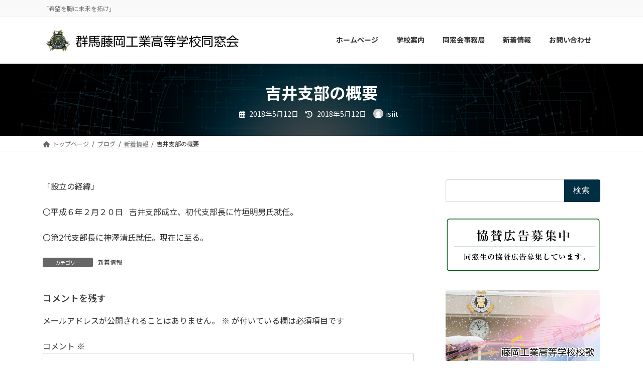

--- FILE ---
content_type: text/html; charset=UTF-8
request_url: https://fujikou-dsk.net/2018/05/12/%E5%90%89%E4%BA%95%E6%94%AF%E9%83%A8%E3%81%AE%E6%A6%82%E8%A6%81/
body_size: 22474
content:
<!DOCTYPE html>
<html lang="ja">
<head>
<meta charset="utf-8">
<meta http-equiv="X-UA-Compatible" content="IE=edge">
<meta name="viewport" content="width=device-width, initial-scale=1">

<title>吉井支部の概要 | 群馬県立藤岡工業高等学校同窓会</title>
<meta name='robots' content='max-image-preview:large' />
	<style>img:is([sizes="auto" i], [sizes^="auto," i]) { contain-intrinsic-size: 3000px 1500px }</style>
	<link rel="alternate" type="application/rss+xml" title="群馬県立藤岡工業高等学校同窓会 &raquo; フィード" href="https://fujikou-dsk.net/feed/" />
<link rel="alternate" type="application/rss+xml" title="群馬県立藤岡工業高等学校同窓会 &raquo; コメントフィード" href="https://fujikou-dsk.net/comments/feed/" />
<link rel="alternate" type="application/rss+xml" title="群馬県立藤岡工業高等学校同窓会 &raquo; 吉井支部の概要 のコメントのフィード" href="https://fujikou-dsk.net/2018/05/12/%e5%90%89%e4%ba%95%e6%94%af%e9%83%a8%e3%81%ae%e6%a6%82%e8%a6%81/feed/" />
<meta name="description" content="「設立の経緯」〇平成６年２月２０日   吉井支部成立、初代支部長に竹垣明男氏就任。〇第2代支部長に神澤清氏就任。現在に至る。" /><script type="text/javascript">
/* <![CDATA[ */
window._wpemojiSettings = {"baseUrl":"https:\/\/s.w.org\/images\/core\/emoji\/16.0.1\/72x72\/","ext":".png","svgUrl":"https:\/\/s.w.org\/images\/core\/emoji\/16.0.1\/svg\/","svgExt":".svg","source":{"concatemoji":"https:\/\/fujikou-dsk.net\/wp-includes\/js\/wp-emoji-release.min.js?ver=9c405d9ff25174cd7c118105220c0628"}};
/*! This file is auto-generated */
!function(s,n){var o,i,e;function c(e){try{var t={supportTests:e,timestamp:(new Date).valueOf()};sessionStorage.setItem(o,JSON.stringify(t))}catch(e){}}function p(e,t,n){e.clearRect(0,0,e.canvas.width,e.canvas.height),e.fillText(t,0,0);var t=new Uint32Array(e.getImageData(0,0,e.canvas.width,e.canvas.height).data),a=(e.clearRect(0,0,e.canvas.width,e.canvas.height),e.fillText(n,0,0),new Uint32Array(e.getImageData(0,0,e.canvas.width,e.canvas.height).data));return t.every(function(e,t){return e===a[t]})}function u(e,t){e.clearRect(0,0,e.canvas.width,e.canvas.height),e.fillText(t,0,0);for(var n=e.getImageData(16,16,1,1),a=0;a<n.data.length;a++)if(0!==n.data[a])return!1;return!0}function f(e,t,n,a){switch(t){case"flag":return n(e,"\ud83c\udff3\ufe0f\u200d\u26a7\ufe0f","\ud83c\udff3\ufe0f\u200b\u26a7\ufe0f")?!1:!n(e,"\ud83c\udde8\ud83c\uddf6","\ud83c\udde8\u200b\ud83c\uddf6")&&!n(e,"\ud83c\udff4\udb40\udc67\udb40\udc62\udb40\udc65\udb40\udc6e\udb40\udc67\udb40\udc7f","\ud83c\udff4\u200b\udb40\udc67\u200b\udb40\udc62\u200b\udb40\udc65\u200b\udb40\udc6e\u200b\udb40\udc67\u200b\udb40\udc7f");case"emoji":return!a(e,"\ud83e\udedf")}return!1}function g(e,t,n,a){var r="undefined"!=typeof WorkerGlobalScope&&self instanceof WorkerGlobalScope?new OffscreenCanvas(300,150):s.createElement("canvas"),o=r.getContext("2d",{willReadFrequently:!0}),i=(o.textBaseline="top",o.font="600 32px Arial",{});return e.forEach(function(e){i[e]=t(o,e,n,a)}),i}function t(e){var t=s.createElement("script");t.src=e,t.defer=!0,s.head.appendChild(t)}"undefined"!=typeof Promise&&(o="wpEmojiSettingsSupports",i=["flag","emoji"],n.supports={everything:!0,everythingExceptFlag:!0},e=new Promise(function(e){s.addEventListener("DOMContentLoaded",e,{once:!0})}),new Promise(function(t){var n=function(){try{var e=JSON.parse(sessionStorage.getItem(o));if("object"==typeof e&&"number"==typeof e.timestamp&&(new Date).valueOf()<e.timestamp+604800&&"object"==typeof e.supportTests)return e.supportTests}catch(e){}return null}();if(!n){if("undefined"!=typeof Worker&&"undefined"!=typeof OffscreenCanvas&&"undefined"!=typeof URL&&URL.createObjectURL&&"undefined"!=typeof Blob)try{var e="postMessage("+g.toString()+"("+[JSON.stringify(i),f.toString(),p.toString(),u.toString()].join(",")+"));",a=new Blob([e],{type:"text/javascript"}),r=new Worker(URL.createObjectURL(a),{name:"wpTestEmojiSupports"});return void(r.onmessage=function(e){c(n=e.data),r.terminate(),t(n)})}catch(e){}c(n=g(i,f,p,u))}t(n)}).then(function(e){for(var t in e)n.supports[t]=e[t],n.supports.everything=n.supports.everything&&n.supports[t],"flag"!==t&&(n.supports.everythingExceptFlag=n.supports.everythingExceptFlag&&n.supports[t]);n.supports.everythingExceptFlag=n.supports.everythingExceptFlag&&!n.supports.flag,n.DOMReady=!1,n.readyCallback=function(){n.DOMReady=!0}}).then(function(){return e}).then(function(){var e;n.supports.everything||(n.readyCallback(),(e=n.source||{}).concatemoji?t(e.concatemoji):e.wpemoji&&e.twemoji&&(t(e.twemoji),t(e.wpemoji)))}))}((window,document),window._wpemojiSettings);
/* ]]> */
</script>
<link rel='preload' id='vkExUnit_common_style-css-preload' href='https://fujikou-dsk.net/wp-content/plugins/vk-all-in-one-expansion-unit/assets/css/vkExUnit_style.css?ver=9.109.0.1' as='style' onload="this.onload=null;this.rel='stylesheet'"/>
<link rel='stylesheet' id='vkExUnit_common_style-css' href='https://fujikou-dsk.net/wp-content/plugins/vk-all-in-one-expansion-unit/assets/css/vkExUnit_style.css?ver=9.109.0.1' media='print' onload="this.media='all'; this.onload=null;">
<style id='vkExUnit_common_style-inline-css' type='text/css'>
:root {--ver_page_top_button_url:url(https://fujikou-dsk.net/wp-content/plugins/vk-all-in-one-expansion-unit/assets/images/to-top-btn-icon.svg);}@font-face {font-weight: normal;font-style: normal;font-family: "vk_sns";src: url("https://fujikou-dsk.net/wp-content/plugins/vk-all-in-one-expansion-unit/inc/sns/icons/fonts/vk_sns.eot?-bq20cj");src: url("https://fujikou-dsk.net/wp-content/plugins/vk-all-in-one-expansion-unit/inc/sns/icons/fonts/vk_sns.eot?#iefix-bq20cj") format("embedded-opentype"),url("https://fujikou-dsk.net/wp-content/plugins/vk-all-in-one-expansion-unit/inc/sns/icons/fonts/vk_sns.woff?-bq20cj") format("woff"),url("https://fujikou-dsk.net/wp-content/plugins/vk-all-in-one-expansion-unit/inc/sns/icons/fonts/vk_sns.ttf?-bq20cj") format("truetype"),url("https://fujikou-dsk.net/wp-content/plugins/vk-all-in-one-expansion-unit/inc/sns/icons/fonts/vk_sns.svg?-bq20cj#vk_sns") format("svg");}
.veu_promotion-alert__content--text {border: 1px solid rgba(0,0,0,0.125);padding: 0.5em 1em;border-radius: var(--vk-size-radius);margin-bottom: var(--vk-margin-block-bottom);font-size: 0.875rem;}/* Alert Content部分に段落タグを入れた場合に最後の段落の余白を0にする */.veu_promotion-alert__content--text p:last-of-type{margin-bottom:0;margin-top: 0;}
</style>
<link rel='stylesheet' id='vk-header-top-css' href='https://fujikou-dsk.net/wp-content/plugins/lightning-g3-pro-unit/inc/header-top/package/css/header-top.css?ver=0.1.1' type='text/css' media='all' />
<style id='wp-emoji-styles-inline-css' type='text/css'>

	img.wp-smiley, img.emoji {
		display: inline !important;
		border: none !important;
		box-shadow: none !important;
		height: 1em !important;
		width: 1em !important;
		margin: 0 0.07em !important;
		vertical-align: -0.1em !important;
		background: none !important;
		padding: 0 !important;
	}
</style>
<link rel='preload' id='wp-block-library-css-preload' href='https://fujikou-dsk.net/wp-includes/css/dist/block-library/style.min.css?ver=9c405d9ff25174cd7c118105220c0628' as='style' onload="this.onload=null;this.rel='stylesheet'"/>
<link rel='stylesheet' id='wp-block-library-css' href='https://fujikou-dsk.net/wp-includes/css/dist/block-library/style.min.css?ver=9c405d9ff25174cd7c118105220c0628' media='print' onload="this.media='all'; this.onload=null;">
<style id='wp-block-library-inline-css' type='text/css'>
.vk-cols--reverse{flex-direction:row-reverse}.vk-cols--hasbtn{margin-bottom:0}.vk-cols--hasbtn>.row>.vk_gridColumn_item,.vk-cols--hasbtn>.wp-block-column{position:relative;padding-bottom:3em}.vk-cols--hasbtn>.row>.vk_gridColumn_item>.wp-block-buttons,.vk-cols--hasbtn>.row>.vk_gridColumn_item>.vk_button,.vk-cols--hasbtn>.wp-block-column>.wp-block-buttons,.vk-cols--hasbtn>.wp-block-column>.vk_button{position:absolute;bottom:0;width:100%}.vk-cols--fit.wp-block-columns{gap:0}.vk-cols--fit.wp-block-columns,.vk-cols--fit.wp-block-columns:not(.is-not-stacked-on-mobile){margin-top:0;margin-bottom:0;justify-content:space-between}.vk-cols--fit.wp-block-columns>.wp-block-column *:last-child,.vk-cols--fit.wp-block-columns:not(.is-not-stacked-on-mobile)>.wp-block-column *:last-child{margin-bottom:0}.vk-cols--fit.wp-block-columns>.wp-block-column>.wp-block-cover,.vk-cols--fit.wp-block-columns:not(.is-not-stacked-on-mobile)>.wp-block-column>.wp-block-cover{margin-top:0}.vk-cols--fit.wp-block-columns.has-background,.vk-cols--fit.wp-block-columns:not(.is-not-stacked-on-mobile).has-background{padding:0}@media(max-width: 599px){.vk-cols--fit.wp-block-columns:not(.has-background)>.wp-block-column:not(.has-background),.vk-cols--fit.wp-block-columns:not(.is-not-stacked-on-mobile):not(.has-background)>.wp-block-column:not(.has-background){padding-left:0 !important;padding-right:0 !important}}@media(min-width: 782px){.vk-cols--fit.wp-block-columns .block-editor-block-list__block.wp-block-column:not(:first-child),.vk-cols--fit.wp-block-columns>.wp-block-column:not(:first-child),.vk-cols--fit.wp-block-columns:not(.is-not-stacked-on-mobile) .block-editor-block-list__block.wp-block-column:not(:first-child),.vk-cols--fit.wp-block-columns:not(.is-not-stacked-on-mobile)>.wp-block-column:not(:first-child){margin-left:0}}@media(min-width: 600px)and (max-width: 781px){.vk-cols--fit.wp-block-columns .wp-block-column:nth-child(2n),.vk-cols--fit.wp-block-columns:not(.is-not-stacked-on-mobile) .wp-block-column:nth-child(2n){margin-left:0}.vk-cols--fit.wp-block-columns .wp-block-column:not(:only-child),.vk-cols--fit.wp-block-columns:not(.is-not-stacked-on-mobile) .wp-block-column:not(:only-child){flex-basis:50% !important}}.vk-cols--fit--gap1.wp-block-columns{gap:1px}@media(min-width: 600px)and (max-width: 781px){.vk-cols--fit--gap1.wp-block-columns .wp-block-column:not(:only-child){flex-basis:calc(50% - 1px) !important}}.vk-cols--fit.vk-cols--grid>.block-editor-block-list__block,.vk-cols--fit.vk-cols--grid>.wp-block-column,.vk-cols--fit.vk-cols--grid:not(.is-not-stacked-on-mobile)>.block-editor-block-list__block,.vk-cols--fit.vk-cols--grid:not(.is-not-stacked-on-mobile)>.wp-block-column{flex-basis:50%;box-sizing:border-box}@media(max-width: 599px){.vk-cols--fit.vk-cols--grid.vk-cols--grid--alignfull>.wp-block-column:nth-child(2)>.wp-block-cover,.vk-cols--fit.vk-cols--grid.vk-cols--grid--alignfull>.wp-block-column:nth-child(2)>.vk_outer,.vk-cols--fit.vk-cols--grid:not(.is-not-stacked-on-mobile).vk-cols--grid--alignfull>.wp-block-column:nth-child(2)>.wp-block-cover,.vk-cols--fit.vk-cols--grid:not(.is-not-stacked-on-mobile).vk-cols--grid--alignfull>.wp-block-column:nth-child(2)>.vk_outer{width:100vw;margin-right:calc((100% - 100vw)/2);margin-left:calc((100% - 100vw)/2)}}@media(min-width: 600px){.vk-cols--fit.vk-cols--grid.vk-cols--grid--alignfull>.wp-block-column:nth-child(2)>.wp-block-cover,.vk-cols--fit.vk-cols--grid.vk-cols--grid--alignfull>.wp-block-column:nth-child(2)>.vk_outer,.vk-cols--fit.vk-cols--grid:not(.is-not-stacked-on-mobile).vk-cols--grid--alignfull>.wp-block-column:nth-child(2)>.wp-block-cover,.vk-cols--fit.vk-cols--grid:not(.is-not-stacked-on-mobile).vk-cols--grid--alignfull>.wp-block-column:nth-child(2)>.vk_outer{margin-right:calc(100% - 50vw);width:50vw}}@media(min-width: 600px){.vk-cols--fit.vk-cols--grid.vk-cols--grid--alignfull.vk-cols--reverse>.wp-block-column,.vk-cols--fit.vk-cols--grid:not(.is-not-stacked-on-mobile).vk-cols--grid--alignfull.vk-cols--reverse>.wp-block-column{margin-left:0;margin-right:0}.vk-cols--fit.vk-cols--grid.vk-cols--grid--alignfull.vk-cols--reverse>.wp-block-column:nth-child(2)>.wp-block-cover,.vk-cols--fit.vk-cols--grid.vk-cols--grid--alignfull.vk-cols--reverse>.wp-block-column:nth-child(2)>.vk_outer,.vk-cols--fit.vk-cols--grid:not(.is-not-stacked-on-mobile).vk-cols--grid--alignfull.vk-cols--reverse>.wp-block-column:nth-child(2)>.wp-block-cover,.vk-cols--fit.vk-cols--grid:not(.is-not-stacked-on-mobile).vk-cols--grid--alignfull.vk-cols--reverse>.wp-block-column:nth-child(2)>.vk_outer{margin-left:calc(100% - 50vw)}}.vk-cols--menu h2,.vk-cols--menu h3,.vk-cols--menu h4,.vk-cols--menu h5{margin-bottom:.2em;text-shadow:#000 0 0 10px}.vk-cols--menu h2:first-child,.vk-cols--menu h3:first-child,.vk-cols--menu h4:first-child,.vk-cols--menu h5:first-child{margin-top:0}.vk-cols--menu p{margin-bottom:1rem;text-shadow:#000 0 0 10px}.vk-cols--menu .wp-block-cover__inner-container:last-child{margin-bottom:0}.vk-cols--fitbnrs .wp-block-column .wp-block-cover:hover img{filter:unset}.vk-cols--fitbnrs .wp-block-column .wp-block-cover:hover{background-color:unset}.vk-cols--fitbnrs .wp-block-column .wp-block-cover:hover .wp-block-cover__image-background{filter:unset !important}.vk-cols--fitbnrs .wp-block-cover .wp-block-cover__inner-container{position:absolute;height:100%;width:100%}.vk-cols--fitbnrs .vk_button{height:100%;margin:0}.vk-cols--fitbnrs .vk_button .vk_button_btn,.vk-cols--fitbnrs .vk_button .btn{height:100%;width:100%;border:none;box-shadow:none;background-color:unset !important;transition:unset}.vk-cols--fitbnrs .vk_button .vk_button_btn:hover,.vk-cols--fitbnrs .vk_button .btn:hover{transition:unset}.vk-cols--fitbnrs .vk_button .vk_button_btn:after,.vk-cols--fitbnrs .vk_button .btn:after{border:none}.vk-cols--fitbnrs .vk_button .vk_button_link_txt{width:100%;position:absolute;top:50%;left:50%;transform:translateY(-50%) translateX(-50%);font-size:2rem;text-shadow:#000 0 0 10px}.vk-cols--fitbnrs .vk_button .vk_button_link_subCaption{width:100%;position:absolute;top:calc(50% + 2.2em);left:50%;transform:translateY(-50%) translateX(-50%);text-shadow:#000 0 0 10px}@media(min-width: 992px){.vk-cols--media.wp-block-columns{gap:3rem}}.vk-fit-map figure{margin-bottom:0}.vk-fit-map iframe{position:relative;margin-bottom:0;display:block;max-height:400px;width:100vw}.vk-fit-map:is(.alignfull,.alignwide) div{max-width:100%}.vk-table--th--width25 :where(tr>*:first-child){width:25%}.vk-table--th--width30 :where(tr>*:first-child){width:30%}.vk-table--th--width35 :where(tr>*:first-child){width:35%}.vk-table--th--width40 :where(tr>*:first-child){width:40%}.vk-table--th--bg-bright :where(tr>*:first-child){background-color:var(--wp--preset--color--bg-secondary, rgba(0, 0, 0, 0.05))}@media(max-width: 599px){.vk-table--mobile-block :is(th,td){width:100%;display:block}.vk-table--mobile-block.wp-block-table table :is(th,td){border-top:none}}.vk-table--width--th25 :where(tr>*:first-child){width:25%}.vk-table--width--th30 :where(tr>*:first-child){width:30%}.vk-table--width--th35 :where(tr>*:first-child){width:35%}.vk-table--width--th40 :where(tr>*:first-child){width:40%}.no-margin{margin:0}@media(max-width: 599px){.wp-block-image.vk-aligncenter--mobile>.alignright{float:none;margin-left:auto;margin-right:auto}.vk-no-padding-horizontal--mobile{padding-left:0 !important;padding-right:0 !important}}
/* VK Color Palettes */:root{ --wp--preset--color--vk-color-primary:#002f44}/* --vk-color-primary is deprecated. */:root{ --vk-color-primary: var(--wp--preset--color--vk-color-primary);}:root{ --wp--preset--color--vk-color-primary-dark:#002636}/* --vk-color-primary-dark is deprecated. */:root{ --vk-color-primary-dark: var(--wp--preset--color--vk-color-primary-dark);}:root{ --wp--preset--color--vk-color-primary-vivid:#00344b}/* --vk-color-primary-vivid is deprecated. */:root{ --vk-color-primary-vivid: var(--wp--preset--color--vk-color-primary-vivid);}
</style>
<style id='global-styles-inline-css' type='text/css'>
:root{--wp--preset--aspect-ratio--square: 1;--wp--preset--aspect-ratio--4-3: 4/3;--wp--preset--aspect-ratio--3-4: 3/4;--wp--preset--aspect-ratio--3-2: 3/2;--wp--preset--aspect-ratio--2-3: 2/3;--wp--preset--aspect-ratio--16-9: 16/9;--wp--preset--aspect-ratio--9-16: 9/16;--wp--preset--color--black: #000000;--wp--preset--color--cyan-bluish-gray: #abb8c3;--wp--preset--color--white: #ffffff;--wp--preset--color--pale-pink: #f78da7;--wp--preset--color--vivid-red: #cf2e2e;--wp--preset--color--luminous-vivid-orange: #ff6900;--wp--preset--color--luminous-vivid-amber: #fcb900;--wp--preset--color--light-green-cyan: #7bdcb5;--wp--preset--color--vivid-green-cyan: #00d084;--wp--preset--color--pale-cyan-blue: #8ed1fc;--wp--preset--color--vivid-cyan-blue: #0693e3;--wp--preset--color--vivid-purple: #9b51e0;--wp--preset--color--vk-color-primary: #002f44;--wp--preset--color--vk-color-primary-dark: #002636;--wp--preset--color--vk-color-primary-vivid: #00344b;--wp--preset--gradient--vivid-cyan-blue-to-vivid-purple: linear-gradient(135deg,rgba(6,147,227,1) 0%,rgb(155,81,224) 100%);--wp--preset--gradient--light-green-cyan-to-vivid-green-cyan: linear-gradient(135deg,rgb(122,220,180) 0%,rgb(0,208,130) 100%);--wp--preset--gradient--luminous-vivid-amber-to-luminous-vivid-orange: linear-gradient(135deg,rgba(252,185,0,1) 0%,rgba(255,105,0,1) 100%);--wp--preset--gradient--luminous-vivid-orange-to-vivid-red: linear-gradient(135deg,rgba(255,105,0,1) 0%,rgb(207,46,46) 100%);--wp--preset--gradient--very-light-gray-to-cyan-bluish-gray: linear-gradient(135deg,rgb(238,238,238) 0%,rgb(169,184,195) 100%);--wp--preset--gradient--cool-to-warm-spectrum: linear-gradient(135deg,rgb(74,234,220) 0%,rgb(151,120,209) 20%,rgb(207,42,186) 40%,rgb(238,44,130) 60%,rgb(251,105,98) 80%,rgb(254,248,76) 100%);--wp--preset--gradient--blush-light-purple: linear-gradient(135deg,rgb(255,206,236) 0%,rgb(152,150,240) 100%);--wp--preset--gradient--blush-bordeaux: linear-gradient(135deg,rgb(254,205,165) 0%,rgb(254,45,45) 50%,rgb(107,0,62) 100%);--wp--preset--gradient--luminous-dusk: linear-gradient(135deg,rgb(255,203,112) 0%,rgb(199,81,192) 50%,rgb(65,88,208) 100%);--wp--preset--gradient--pale-ocean: linear-gradient(135deg,rgb(255,245,203) 0%,rgb(182,227,212) 50%,rgb(51,167,181) 100%);--wp--preset--gradient--electric-grass: linear-gradient(135deg,rgb(202,248,128) 0%,rgb(113,206,126) 100%);--wp--preset--gradient--midnight: linear-gradient(135deg,rgb(2,3,129) 0%,rgb(40,116,252) 100%);--wp--preset--gradient--vivid-green-cyan-to-vivid-cyan-blue: linear-gradient(135deg,rgba(0,208,132,1) 0%,rgba(6,147,227,1) 100%);--wp--preset--font-size--small: 0.875rem;--wp--preset--font-size--medium: 20px;--wp--preset--font-size--large: 1.5rem;--wp--preset--font-size--x-large: 42px;--wp--preset--font-size--regular: 1rem;--wp--preset--font-size--huge: 2.25rem;--wp--preset--spacing--20: 0.44rem;--wp--preset--spacing--30: var(--vk-margin-xs, 0.75rem);--wp--preset--spacing--40: var(--vk-margin-sm, 1.5rem);--wp--preset--spacing--50: var(--vk-margin-md, 2.4rem);--wp--preset--spacing--60: var(--vk-margin-lg, 4rem);--wp--preset--spacing--70: var(--vk-margin-xl, 6rem);--wp--preset--spacing--80: 5.06rem;--wp--preset--shadow--natural: 6px 6px 9px rgba(0, 0, 0, 0.2);--wp--preset--shadow--deep: 12px 12px 50px rgba(0, 0, 0, 0.4);--wp--preset--shadow--sharp: 6px 6px 0px rgba(0, 0, 0, 0.2);--wp--preset--shadow--outlined: 6px 6px 0px -3px rgba(255, 255, 255, 1), 6px 6px rgba(0, 0, 0, 1);--wp--preset--shadow--crisp: 6px 6px 0px rgba(0, 0, 0, 1);}:root { --wp--style--global--content-size: calc( var(--vk-width-container) - var(--vk-width-container-padding) * 2 );--wp--style--global--wide-size: calc( var(--vk-width-container) - var(--vk-width-container-padding) * 2 + ( 100vw - ( var(--vk-width-container) - var(--vk-width-container-padding) * 2 ) ) / 2 ); }:where(body) { margin: 0; }.wp-site-blocks > .alignleft { float: left; margin-right: 2em; }.wp-site-blocks > .alignright { float: right; margin-left: 2em; }.wp-site-blocks > .aligncenter { justify-content: center; margin-left: auto; margin-right: auto; }:where(.wp-site-blocks) > * { margin-block-start: 24px; margin-block-end: 0; }:where(.wp-site-blocks) > :first-child { margin-block-start: 0; }:where(.wp-site-blocks) > :last-child { margin-block-end: 0; }:root { --wp--style--block-gap: 24px; }:root :where(.is-layout-flow) > :first-child{margin-block-start: 0;}:root :where(.is-layout-flow) > :last-child{margin-block-end: 0;}:root :where(.is-layout-flow) > *{margin-block-start: 24px;margin-block-end: 0;}:root :where(.is-layout-constrained) > :first-child{margin-block-start: 0;}:root :where(.is-layout-constrained) > :last-child{margin-block-end: 0;}:root :where(.is-layout-constrained) > *{margin-block-start: 24px;margin-block-end: 0;}:root :where(.is-layout-flex){gap: 24px;}:root :where(.is-layout-grid){gap: 24px;}.is-layout-flow > .alignleft{float: left;margin-inline-start: 0;margin-inline-end: 2em;}.is-layout-flow > .alignright{float: right;margin-inline-start: 2em;margin-inline-end: 0;}.is-layout-flow > .aligncenter{margin-left: auto !important;margin-right: auto !important;}.is-layout-constrained > .alignleft{float: left;margin-inline-start: 0;margin-inline-end: 2em;}.is-layout-constrained > .alignright{float: right;margin-inline-start: 2em;margin-inline-end: 0;}.is-layout-constrained > .aligncenter{margin-left: auto !important;margin-right: auto !important;}.is-layout-constrained > :where(:not(.alignleft):not(.alignright):not(.alignfull)){max-width: var(--wp--style--global--content-size);margin-left: auto !important;margin-right: auto !important;}.is-layout-constrained > .alignwide{max-width: var(--wp--style--global--wide-size);}body .is-layout-flex{display: flex;}.is-layout-flex{flex-wrap: wrap;align-items: center;}.is-layout-flex > :is(*, div){margin: 0;}body .is-layout-grid{display: grid;}.is-layout-grid > :is(*, div){margin: 0;}body{padding-top: 0px;padding-right: 0px;padding-bottom: 0px;padding-left: 0px;}a:where(:not(.wp-element-button)){text-decoration: underline;}:root :where(.wp-element-button, .wp-block-button__link){background-color: #32373c;border-width: 0;color: #fff;font-family: inherit;font-size: inherit;line-height: inherit;padding: calc(0.667em + 2px) calc(1.333em + 2px);text-decoration: none;}.has-black-color{color: var(--wp--preset--color--black) !important;}.has-cyan-bluish-gray-color{color: var(--wp--preset--color--cyan-bluish-gray) !important;}.has-white-color{color: var(--wp--preset--color--white) !important;}.has-pale-pink-color{color: var(--wp--preset--color--pale-pink) !important;}.has-vivid-red-color{color: var(--wp--preset--color--vivid-red) !important;}.has-luminous-vivid-orange-color{color: var(--wp--preset--color--luminous-vivid-orange) !important;}.has-luminous-vivid-amber-color{color: var(--wp--preset--color--luminous-vivid-amber) !important;}.has-light-green-cyan-color{color: var(--wp--preset--color--light-green-cyan) !important;}.has-vivid-green-cyan-color{color: var(--wp--preset--color--vivid-green-cyan) !important;}.has-pale-cyan-blue-color{color: var(--wp--preset--color--pale-cyan-blue) !important;}.has-vivid-cyan-blue-color{color: var(--wp--preset--color--vivid-cyan-blue) !important;}.has-vivid-purple-color{color: var(--wp--preset--color--vivid-purple) !important;}.has-vk-color-primary-color{color: var(--wp--preset--color--vk-color-primary) !important;}.has-vk-color-primary-dark-color{color: var(--wp--preset--color--vk-color-primary-dark) !important;}.has-vk-color-primary-vivid-color{color: var(--wp--preset--color--vk-color-primary-vivid) !important;}.has-black-background-color{background-color: var(--wp--preset--color--black) !important;}.has-cyan-bluish-gray-background-color{background-color: var(--wp--preset--color--cyan-bluish-gray) !important;}.has-white-background-color{background-color: var(--wp--preset--color--white) !important;}.has-pale-pink-background-color{background-color: var(--wp--preset--color--pale-pink) !important;}.has-vivid-red-background-color{background-color: var(--wp--preset--color--vivid-red) !important;}.has-luminous-vivid-orange-background-color{background-color: var(--wp--preset--color--luminous-vivid-orange) !important;}.has-luminous-vivid-amber-background-color{background-color: var(--wp--preset--color--luminous-vivid-amber) !important;}.has-light-green-cyan-background-color{background-color: var(--wp--preset--color--light-green-cyan) !important;}.has-vivid-green-cyan-background-color{background-color: var(--wp--preset--color--vivid-green-cyan) !important;}.has-pale-cyan-blue-background-color{background-color: var(--wp--preset--color--pale-cyan-blue) !important;}.has-vivid-cyan-blue-background-color{background-color: var(--wp--preset--color--vivid-cyan-blue) !important;}.has-vivid-purple-background-color{background-color: var(--wp--preset--color--vivid-purple) !important;}.has-vk-color-primary-background-color{background-color: var(--wp--preset--color--vk-color-primary) !important;}.has-vk-color-primary-dark-background-color{background-color: var(--wp--preset--color--vk-color-primary-dark) !important;}.has-vk-color-primary-vivid-background-color{background-color: var(--wp--preset--color--vk-color-primary-vivid) !important;}.has-black-border-color{border-color: var(--wp--preset--color--black) !important;}.has-cyan-bluish-gray-border-color{border-color: var(--wp--preset--color--cyan-bluish-gray) !important;}.has-white-border-color{border-color: var(--wp--preset--color--white) !important;}.has-pale-pink-border-color{border-color: var(--wp--preset--color--pale-pink) !important;}.has-vivid-red-border-color{border-color: var(--wp--preset--color--vivid-red) !important;}.has-luminous-vivid-orange-border-color{border-color: var(--wp--preset--color--luminous-vivid-orange) !important;}.has-luminous-vivid-amber-border-color{border-color: var(--wp--preset--color--luminous-vivid-amber) !important;}.has-light-green-cyan-border-color{border-color: var(--wp--preset--color--light-green-cyan) !important;}.has-vivid-green-cyan-border-color{border-color: var(--wp--preset--color--vivid-green-cyan) !important;}.has-pale-cyan-blue-border-color{border-color: var(--wp--preset--color--pale-cyan-blue) !important;}.has-vivid-cyan-blue-border-color{border-color: var(--wp--preset--color--vivid-cyan-blue) !important;}.has-vivid-purple-border-color{border-color: var(--wp--preset--color--vivid-purple) !important;}.has-vk-color-primary-border-color{border-color: var(--wp--preset--color--vk-color-primary) !important;}.has-vk-color-primary-dark-border-color{border-color: var(--wp--preset--color--vk-color-primary-dark) !important;}.has-vk-color-primary-vivid-border-color{border-color: var(--wp--preset--color--vk-color-primary-vivid) !important;}.has-vivid-cyan-blue-to-vivid-purple-gradient-background{background: var(--wp--preset--gradient--vivid-cyan-blue-to-vivid-purple) !important;}.has-light-green-cyan-to-vivid-green-cyan-gradient-background{background: var(--wp--preset--gradient--light-green-cyan-to-vivid-green-cyan) !important;}.has-luminous-vivid-amber-to-luminous-vivid-orange-gradient-background{background: var(--wp--preset--gradient--luminous-vivid-amber-to-luminous-vivid-orange) !important;}.has-luminous-vivid-orange-to-vivid-red-gradient-background{background: var(--wp--preset--gradient--luminous-vivid-orange-to-vivid-red) !important;}.has-very-light-gray-to-cyan-bluish-gray-gradient-background{background: var(--wp--preset--gradient--very-light-gray-to-cyan-bluish-gray) !important;}.has-cool-to-warm-spectrum-gradient-background{background: var(--wp--preset--gradient--cool-to-warm-spectrum) !important;}.has-blush-light-purple-gradient-background{background: var(--wp--preset--gradient--blush-light-purple) !important;}.has-blush-bordeaux-gradient-background{background: var(--wp--preset--gradient--blush-bordeaux) !important;}.has-luminous-dusk-gradient-background{background: var(--wp--preset--gradient--luminous-dusk) !important;}.has-pale-ocean-gradient-background{background: var(--wp--preset--gradient--pale-ocean) !important;}.has-electric-grass-gradient-background{background: var(--wp--preset--gradient--electric-grass) !important;}.has-midnight-gradient-background{background: var(--wp--preset--gradient--midnight) !important;}.has-vivid-green-cyan-to-vivid-cyan-blue-gradient-background{background: var(--wp--preset--gradient--vivid-green-cyan-to-vivid-cyan-blue) !important;}.has-small-font-size{font-size: var(--wp--preset--font-size--small) !important;}.has-medium-font-size{font-size: var(--wp--preset--font-size--medium) !important;}.has-large-font-size{font-size: var(--wp--preset--font-size--large) !important;}.has-x-large-font-size{font-size: var(--wp--preset--font-size--x-large) !important;}.has-regular-font-size{font-size: var(--wp--preset--font-size--regular) !important;}.has-huge-font-size{font-size: var(--wp--preset--font-size--huge) !important;}
:root :where(.wp-block-pullquote){font-size: 1.5em;line-height: 1.6;}
</style>
<link rel='preload' id='contact-form-7-css-preload' href='https://fujikou-dsk.net/wp-content/plugins/contact-form-7/includes/css/styles.css?ver=6.0.6' as='style' onload="this.onload=null;this.rel='stylesheet'"/>
<link rel='stylesheet' id='contact-form-7-css' href='https://fujikou-dsk.net/wp-content/plugins/contact-form-7/includes/css/styles.css?ver=6.0.6' media='print' onload="this.media='all'; this.onload=null;">
<link rel='stylesheet' id='vk-swiper-style-css' href='https://fujikou-dsk.net/wp-content/plugins/vk-blocks/vendor/vektor-inc/vk-swiper/src/assets/css/swiper-bundle.min.css?ver=11.0.2' type='text/css' media='all' />
<link rel='stylesheet' id='lightning-common-style-css' href='https://fujikou-dsk.net/wp-content/themes/lightning/_g3/assets/css/style-theme-json.css?ver=15.29.4' type='text/css' media='all' />
<style id='lightning-common-style-inline-css' type='text/css'>
/* Lightning */:root {--vk-color-primary:#002f44;--vk-color-primary-dark:#002636;--vk-color-primary-vivid:#00344b;--g_nav_main_acc_icon_open_url:url(https://fujikou-dsk.net/wp-content/themes/lightning/_g3/inc/vk-mobile-nav/package/images/vk-menu-acc-icon-open-black.svg);--g_nav_main_acc_icon_close_url: url(https://fujikou-dsk.net/wp-content/themes/lightning/_g3/inc/vk-mobile-nav/package/images/vk-menu-close-black.svg);--g_nav_sub_acc_icon_open_url: url(https://fujikou-dsk.net/wp-content/themes/lightning/_g3/inc/vk-mobile-nav/package/images/vk-menu-acc-icon-open-white.svg);--g_nav_sub_acc_icon_close_url: url(https://fujikou-dsk.net/wp-content/themes/lightning/_g3/inc/vk-mobile-nav/package/images/vk-menu-close-white.svg);}
:root{--swiper-navigation-color: #fff;}
html{scroll-padding-top:var(--vk-size-admin-bar);}
:root {}.main-section {}
/* vk-mobile-nav */:root {--vk-mobile-nav-menu-btn-bg-src: url("https://fujikou-dsk.net/wp-content/themes/lightning/_g3/inc/vk-mobile-nav/package/images/vk-menu-btn-black.svg");--vk-mobile-nav-menu-btn-close-bg-src: url("https://fujikou-dsk.net/wp-content/themes/lightning/_g3/inc/vk-mobile-nav/package/images/vk-menu-close-black.svg");--vk-menu-acc-icon-open-black-bg-src: url("https://fujikou-dsk.net/wp-content/themes/lightning/_g3/inc/vk-mobile-nav/package/images/vk-menu-acc-icon-open-black.svg");--vk-menu-acc-icon-open-white-bg-src: url("https://fujikou-dsk.net/wp-content/themes/lightning/_g3/inc/vk-mobile-nav/package/images/vk-menu-acc-icon-open-white.svg");--vk-menu-acc-icon-close-black-bg-src: url("https://fujikou-dsk.net/wp-content/themes/lightning/_g3/inc/vk-mobile-nav/package/images/vk-menu-close-black.svg");--vk-menu-acc-icon-close-white-bg-src: url("https://fujikou-dsk.net/wp-content/themes/lightning/_g3/inc/vk-mobile-nav/package/images/vk-menu-close-white.svg");}
</style>
<link rel='stylesheet' id='lightning-design-style-css' href='https://fujikou-dsk.net/wp-content/themes/lightning/_g3/design-skin/origin3/css/style.css?ver=15.29.4' type='text/css' media='all' />
<style id='lightning-design-style-inline-css' type='text/css'>
.tagcloud a:before { font-family: "Font Awesome 5 Free";content: "\f02b";font-weight: bold; }
/* Font switch */h1,h2,h3,h4,h5,h6,.page-header-title{ font-family:"Noto Sans JP",sans-serif;font-weight:500;font-display: swap;}body{ font-family:"Noto Sans JP",sans-serif;font-weight:400;font-display: swap;}
.vk-campaign-text{color:#fff;background-color:#eab010;}.vk-campaign-text_btn,.vk-campaign-text_btn:link,.vk-campaign-text_btn:visited,.vk-campaign-text_btn:focus,.vk-campaign-text_btn:active{background:#fff;color:#4c4c4c;}a.vk-campaign-text_btn:hover{background:#eab010;color:#fff;}.vk-campaign-text_link,.vk-campaign-text_link:link,.vk-campaign-text_link:hover,.vk-campaign-text_link:visited,.vk-campaign-text_link:active,.vk-campaign-text_link:focus{color:#fff;}
/* page header */:root{--vk-page-header-url : url(https://fujikou-dsk.net/wp-content/plugins/lightning-g3-pro-unit/inc/page-header/package/images/header-sample.jpg);}@media ( max-width:575.98px ){:root{--vk-page-header-url : url(https://fujikou-dsk.net/wp-content/plugins/lightning-g3-pro-unit/inc/page-header/package/images/header-sample.jpg);}}.page-header{ position:relative;color:#fff;background: var(--vk-page-header-url, url(https://fujikou-dsk.net/wp-content/plugins/lightning-g3-pro-unit/inc/page-header/package/images/header-sample.jpg) ) no-repeat 50% center;background-size: cover;min-height:9rem;}.page-header::before{content:"";position:absolute;top:0;left:0;background-color:#000;opacity:0.7;width:100%;height:100%;}
</style>
<link rel='preload' id='vk-blog-card-css-preload' href='https://fujikou-dsk.net/wp-content/themes/lightning/_g3/inc/vk-wp-oembed-blog-card/package/css/blog-card.css?ver=9c405d9ff25174cd7c118105220c0628' as='style' onload="this.onload=null;this.rel='stylesheet'"/>
<link rel='stylesheet' id='vk-blog-card-css' href='https://fujikou-dsk.net/wp-content/themes/lightning/_g3/inc/vk-wp-oembed-blog-card/package/css/blog-card.css?ver=9c405d9ff25174cd7c118105220c0628' media='print' onload="this.media='all'; this.onload=null;">
<link rel='preload' id='veu-cta-css-preload' href='https://fujikou-dsk.net/wp-content/plugins/vk-all-in-one-expansion-unit/inc/call-to-action/package/assets/css/style.css?ver=9.109.0.1' as='style' onload="this.onload=null;this.rel='stylesheet'"/>
<link rel='stylesheet' id='veu-cta-css' href='https://fujikou-dsk.net/wp-content/plugins/vk-all-in-one-expansion-unit/inc/call-to-action/package/assets/css/style.css?ver=9.109.0.1' media='print' onload="this.media='all'; this.onload=null;">
<link rel='stylesheet' id='vk-blocks-build-css-css' href='https://fujikou-dsk.net/wp-content/plugins/vk-blocks/build/block-build.css?ver=1.104.0.1' type='text/css' media='all' />
<style id='vk-blocks-build-css-inline-css' type='text/css'>
:root {--vk_flow-arrow: url(https://fujikou-dsk.net/wp-content/plugins/vk-blocks/inc/vk-blocks/images/arrow_bottom.svg);--vk_image-mask-circle: url(https://fujikou-dsk.net/wp-content/plugins/vk-blocks/inc/vk-blocks/images/circle.svg);--vk_image-mask-wave01: url(https://fujikou-dsk.net/wp-content/plugins/vk-blocks/inc/vk-blocks/images/wave01.svg);--vk_image-mask-wave02: url(https://fujikou-dsk.net/wp-content/plugins/vk-blocks/inc/vk-blocks/images/wave02.svg);--vk_image-mask-wave03: url(https://fujikou-dsk.net/wp-content/plugins/vk-blocks/inc/vk-blocks/images/wave03.svg);--vk_image-mask-wave04: url(https://fujikou-dsk.net/wp-content/plugins/vk-blocks/inc/vk-blocks/images/wave04.svg);}

	:root {

		--vk-balloon-border-width:1px;

		--vk-balloon-speech-offset:-12px;
	}
	
</style>
<link rel='preload' id='lightning-theme-style-css-preload' href='https://fujikou-dsk.net/wp-content/themes/lightning_child_sample/style.css?ver=15.29.4' as='style' onload="this.onload=null;this.rel='stylesheet'"/>
<link rel='stylesheet' id='lightning-theme-style-css' href='https://fujikou-dsk.net/wp-content/themes/lightning_child_sample/style.css?ver=15.29.4' media='print' onload="this.media='all'; this.onload=null;">
<link rel='preload' id='vk-font-awesome-css-preload' href='https://fujikou-dsk.net/wp-content/themes/lightning/vendor/vektor-inc/font-awesome-versions/src/versions/6/css/all.min.css?ver=6.4.2' as='style' onload="this.onload=null;this.rel='stylesheet'"/>
<link rel='stylesheet' id='vk-font-awesome-css' href='https://fujikou-dsk.net/wp-content/themes/lightning/vendor/vektor-inc/font-awesome-versions/src/versions/6/css/all.min.css?ver=6.4.2' media='print' onload="this.media='all'; this.onload=null;">
<link rel='stylesheet' id='vk-header-layout-css' href='https://fujikou-dsk.net/wp-content/plugins/lightning-g3-pro-unit/inc/header-layout/package/css/header-layout.css?ver=0.29.4' type='text/css' media='all' />
<style id='vk-header-layout-inline-css' type='text/css'>
/* Header Layout */:root {--vk-header-logo-url:url(https://fujikou-dsk.net/wp-content/uploads/2018/03/logo.jpg);}
</style>
<link rel='stylesheet' id='vk-campaign-text-css' href='https://fujikou-dsk.net/wp-content/plugins/lightning-g3-pro-unit/inc/vk-campaign-text/package/css/vk-campaign-text.css?ver=0.1.0' type='text/css' media='all' />
<link rel='stylesheet' id='vk-mobile-fix-nav-css' href='https://fujikou-dsk.net/wp-content/plugins/lightning-g3-pro-unit/inc/vk-mobile-fix-nav/package/css/vk-mobile-fix-nav.css?ver=0.0.0' type='text/css' media='all' />
<script type="text/javascript" src="https://fujikou-dsk.net/wp-includes/js/jquery/jquery.min.js?ver=3.7.1" id="jquery-core-js"></script>
<script type="text/javascript" src="https://fujikou-dsk.net/wp-includes/js/jquery/jquery-migrate.min.js?ver=3.4.1" id="jquery-migrate-js"></script>
<link rel="https://api.w.org/" href="https://fujikou-dsk.net/wp-json/" /><link rel="alternate" title="JSON" type="application/json" href="https://fujikou-dsk.net/wp-json/wp/v2/posts/551" /><link rel="EditURI" type="application/rsd+xml" title="RSD" href="https://fujikou-dsk.net/xmlrpc.php?rsd" />
<link rel="canonical" href="https://fujikou-dsk.net/2018/05/12/%e5%90%89%e4%ba%95%e6%94%af%e9%83%a8%e3%81%ae%e6%a6%82%e8%a6%81/" />
<link rel="alternate" title="oEmbed (JSON)" type="application/json+oembed" href="https://fujikou-dsk.net/wp-json/oembed/1.0/embed?url=https%3A%2F%2Ffujikou-dsk.net%2F2018%2F05%2F12%2F%25e5%2590%2589%25e4%25ba%2595%25e6%2594%25af%25e9%2583%25a8%25e3%2581%25ae%25e6%25a6%2582%25e8%25a6%2581%2F" />
<link rel="alternate" title="oEmbed (XML)" type="text/xml+oembed" href="https://fujikou-dsk.net/wp-json/oembed/1.0/embed?url=https%3A%2F%2Ffujikou-dsk.net%2F2018%2F05%2F12%2F%25e5%2590%2589%25e4%25ba%2595%25e6%2594%25af%25e9%2583%25a8%25e3%2581%25ae%25e6%25a6%2582%25e8%25a6%2581%2F&#038;format=xml" />

<link rel="stylesheet" href="https://fujikou-dsk.net/wp-content/plugins/count-per-day/counter.css" type="text/css" />
		<style type="text/css" id="wp-custom-css">
			ul#kyosan { padding: 0px; list-style: none;}ul#kyosan li { padding: 5px; width: 23%; margin: 0% 1%; }ul#kyosan li img { width: 100%; }ul#kyosan li h4 { border-bottom: solid 1px #046b26; padding-left: 3px;}@media screen and (max-width:640px){ul#kyosan li { padding: 5px; width: 48%; margin: 0% 1%; }
}		</style>
		<!-- [ VK All in One Expansion Unit Article Structure Data ] --><script type="application/ld+json">{"@context":"https://schema.org/","@type":"Article","headline":"吉井支部の概要","image":false,"datePublished":"2018-05-12T18:17:28+09:00","dateModified":"2018-05-12T18:17:28+09:00","author":{"@type":"organization","name":"isiit","url":"https://fujikou-dsk.net/","sameAs":""}}</script><!-- [ / VK All in One Expansion Unit Article Structure Data ] --></head>
<body data-rsssl=1 class="wp-singular post-template-default single single-post postid-551 single-format-standard wp-embed-responsive wp-theme-lightning wp-child-theme-lightning_child_sample vk-blocks sidebar-fix sidebar-fix-priority-top device-pc fa_v6_css post-name-%e5%90%89%e4%ba%95%e6%94%af%e9%83%a8%e3%81%ae%e6%a6%82%e8%a6%81 post-type-post">
<a class="skip-link screen-reader-text" href="#main">コンテンツへスキップ</a>
<a class="skip-link screen-reader-text" href="#vk-mobile-nav">ナビゲーションに移動</a>

<header id="site-header" class="site-header site-header--layout--nav-float">
	<div class="header-top" id="header-top"><div class="container"><p class="header-top-description">「希望を胸に未来を拓け」</p></div><!-- [ / .container ] --></div><!-- [ / #header-top  ] -->	<div id="site-header-container" class="site-header-container site-header-container--scrolled--nav-center container">

				<div class="site-header-logo site-header-logo--scrolled--nav-center">
		<a href="https://fujikou-dsk.net/">
			<span><img src="https://fujikou-dsk.net/wp-content/uploads/2018/03/logo.jpg" alt="群馬県立藤岡工業高等学校同窓会" /></span>
		</a>
		</div>

		
		<nav id="global-nav" class="global-nav global-nav--layout--float-right global-nav--scrolled--nav-center"><ul id="menu-%e3%83%88%e3%83%83%e3%83%97%e3%83%a1%e3%83%8b%e3%83%a5%e3%83%bc" class="menu vk-menu-acc global-nav-list nav"><li id="menu-item-27" class="menu-item menu-item-type-custom menu-item-object-custom menu-item-home"><a href="https://fujikou-dsk.net/"><strong class="global-nav-name">ホームページ</strong></a></li>
<li id="menu-item-167" class="menu-item menu-item-type-post_type menu-item-object-page menu-item-has-children"><a href="https://fujikou-dsk.net/%e5%ad%a6%e6%a0%a1%e6%a1%88%e5%86%85/"><strong class="global-nav-name">学校案内</strong></a>
<ul class="sub-menu">
	<li id="menu-item-170" class="menu-item menu-item-type-post_type menu-item-object-page"><a href="https://fujikou-dsk.net/%e5%ad%a6%e6%a0%a1%e6%a1%88%e5%86%85/%e5%ad%a6%e6%a0%a1%e6%b2%bf%e9%9d%a9/">学校沿革</a></li>
	<li id="menu-item-563" class="menu-item menu-item-type-post_type menu-item-object-page"><a href="https://fujikou-dsk.net/%e5%ad%a6%e6%a0%a1%e6%a1%88%e5%86%85/%e6%a0%a1%e9%95%b7%e6%8c%a8%e6%8b%b6/">校長挨拶（令和６年１０月１日）　</a></li>
	<li id="menu-item-171" class="menu-item menu-item-type-post_type menu-item-object-page"><a href="https://fujikou-dsk.net/%e5%ad%a6%e6%a0%a1%e6%a1%88%e5%86%85/%e6%a0%a1%e6%ad%8c/">校歌</a></li>
</ul>
</li>
<li id="menu-item-168" class="menu-item menu-item-type-post_type menu-item-object-page menu-item-has-children"><a href="https://fujikou-dsk.net/%e5%90%8c%e7%aa%93%e4%bc%9a%e4%ba%8b%e5%8b%99%e5%b1%80/"><strong class="global-nav-name">同窓会事務局</strong></a>
<ul class="sub-menu">
	<li id="menu-item-172" class="menu-item menu-item-type-post_type menu-item-object-page"><a href="https://fujikou-dsk.net/%e5%90%8c%e7%aa%93%e4%bc%9a%e4%ba%8b%e5%8b%99%e5%b1%80/%e4%bc%9a%e9%95%b7%e6%8c%a8%e6%8b%b6/">令和５年・会長就任あいさつ</a></li>
	<li id="menu-item-173" class="menu-item menu-item-type-post_type menu-item-object-page"><a href="https://fujikou-dsk.net/%e5%90%8c%e7%aa%93%e4%bc%9a%e4%ba%8b%e5%8b%99%e5%b1%80/%e5%bd%b9%e5%93%a1/">役員</a></li>
	<li id="menu-item-174" class="menu-item menu-item-type-post_type menu-item-object-page"><a href="https://fujikou-dsk.net/%e5%90%8c%e7%aa%93%e4%bc%9a%e4%ba%8b%e5%8b%99%e5%b1%80/%e5%90%8c%e7%aa%93%e4%bc%9a%e4%bc%9a%e5%89%87/">同窓会会則</a></li>
</ul>
</li>
<li id="menu-item-381" class="menu-item menu-item-type-custom menu-item-object-custom"><a href="https://fujikou-dsk.net/category/news/"><strong class="global-nav-name">新着情報</strong></a></li>
<li id="menu-item-30" class="menu-item menu-item-type-post_type menu-item-object-page"><a href="https://fujikou-dsk.net/%e3%81%8a%e5%95%8f%e3%81%84%e5%90%88%e3%82%8f%e3%81%9b/"><strong class="global-nav-name">お問い合わせ</strong></a></li>
</ul></nav>	</div>
	</header>



	<div class="page-header"><div class="page-header-inner container">
<h1 class="page-header-title">吉井支部の概要</h1><div class="entry_meta page-header-subtext"><span class="entry-meta-item entry-meta-item-date">
			<i class="far fa-calendar-alt"></i>
			<span class="published">2018年5月12日</span>
			</span><span class="entry-meta-item entry-meta-item-updated">
			<i class="fas fa-history"></i>
			<span class="screen-reader-text">最終更新日時 : </span>
			<span class="updated">2018年5月12日</span>
			</span><span class="entry-meta-item entry-meta-item-author">
				<span class="vcard author"><span class="entry-meta-item-author-image"><img alt='' src='https://secure.gravatar.com/avatar/d0f126c99711841d977d3e55bcc1f8c51363aa46cabf9a0c943a7ffe4561020d?s=30&#038;d=mm&#038;r=g' class='avatar avatar-30 photo' height='30' width='30' loading='lazy' /></span><span class="fn">isiit</span></span></span></div></div></div><!-- [ /.page-header ] -->

	<!-- [ #breadcrumb ] --><div id="breadcrumb" class="breadcrumb"><div class="container"><ol class="breadcrumb-list" itemscope itemtype="https://schema.org/BreadcrumbList"><li class="breadcrumb-list__item breadcrumb-list__item--home" itemprop="itemListElement" itemscope itemtype="http://schema.org/ListItem"><a href="https://fujikou-dsk.net" itemprop="item"><i class="fas fa-fw fa-home"></i><span itemprop="name">トップページ</span></a><meta itemprop="position" content="1" /></li><li class="breadcrumb-list__item" itemprop="itemListElement" itemscope itemtype="http://schema.org/ListItem"><a href="https://fujikou-dsk.net/%e3%83%96%e3%83%ad%e3%82%b0/" itemprop="item"><span itemprop="name">ブログ</span></a><meta itemprop="position" content="2" /></li><li class="breadcrumb-list__item" itemprop="itemListElement" itemscope itemtype="http://schema.org/ListItem"><a href="https://fujikou-dsk.net/category/news/" itemprop="item"><span itemprop="name">新着情報</span></a><meta itemprop="position" content="3" /></li><li class="breadcrumb-list__item" itemprop="itemListElement" itemscope itemtype="http://schema.org/ListItem"><span itemprop="name">吉井支部の概要</span><meta itemprop="position" content="4" /></li></ol></div></div><!-- [ /#breadcrumb ] -->


<div class="site-body">
		<div class="site-body-container container">

		<div class="main-section main-section--col--two" id="main" role="main">
			
			<article id="post-551" class="entry entry-full post-551 post type-post status-publish format-standard has-post-thumbnail hentry category-news">

	
	
	
	<div class="entry-body">
				<p>「設立の経緯」</p>
<p>〇平成６年２月２０日   吉井支部成立、初代支部長に竹垣明男氏就任。</p>
<p>〇第2代支部長に神澤清氏就任。現在に至る。</p>
			</div>

	
	
	
	
		
				<div class="entry-footer">

					<div class="entry-meta-data-list entry-meta-data-list--category"><dl><dt>カテゴリー</dt><dd><a href="https://fujikou-dsk.net/category/news/">新着情報</a></dd></dl></div>									</div><!-- [ /.entry-footer ] -->

		
	
</article><!-- [ /#post-551 ] -->

		<div id="comments" class="comments-area">
	
		
		
		
			<div id="respond" class="comment-respond">
		<h3 id="reply-title" class="comment-reply-title">コメントを残す <small><a rel="nofollow" id="cancel-comment-reply-link" href="/2018/05/12/%E5%90%89%E4%BA%95%E6%94%AF%E9%83%A8%E3%81%AE%E6%A6%82%E8%A6%81/#respond" style="display:none;">コメントをキャンセル</a></small></h3><form action="https://fujikou-dsk.net/wp-comments-post.php" method="post" id="commentform" class="comment-form"><p class="comment-notes"><span id="email-notes">メールアドレスが公開されることはありません。</span> <span class="required-field-message"><span class="required">※</span> が付いている欄は必須項目です</span></p><p class="comment-form-comment"><label for="comment">コメント <span class="required">※</span></label> <textarea id="comment" name="comment" cols="45" rows="8" maxlength="65525" required="required"></textarea></p><p class="comment-form-author"><label for="author">名前 <span class="required">※</span></label> <input id="author" name="author" type="text" value="" size="30" maxlength="245" autocomplete="name" required="required" /></p>
<p class="comment-form-email"><label for="email">メール <span class="required">※</span></label> <input id="email" name="email" type="text" value="" size="30" maxlength="100" aria-describedby="email-notes" autocomplete="email" required="required" /></p>
<p class="comment-form-url"><label for="url">サイト</label> <input id="url" name="url" type="text" value="" size="30" maxlength="200" autocomplete="url" /></p>
<p class="form-submit"><input name="submit" type="submit" id="submit" class="submit" value="コメントを送信" /> <input type='hidden' name='comment_post_ID' value='551' id='comment_post_ID' />
<input type='hidden' name='comment_parent' id='comment_parent' value='0' />
</p></form>	</div><!-- #respond -->
	
		</div><!-- #comments -->
	


<div class="vk_posts next-prev">

	<div id="post-538" class="vk_post vk_post-postType-post card card-intext vk_post-col-xs-12 vk_post-col-sm-12 vk_post-col-md-6 next-prev-prev post-538 post type-post status-publish format-standard has-post-thumbnail hentry category-news"><a href="https://fujikou-dsk.net/2018/05/12/%e9%ab%98%e5%b4%8e%e6%94%af%e9%83%a8%e3%81%ae%e6%a6%82%e8%a6%81/" class="card-intext-inner"><div class="vk_post_imgOuter" style="background-image:url(https://fujikou-dsk.net/wp-content/uploads/2024/04/nophoto.jpg)"><div class="card-img-overlay"><span class="vk_post_imgOuter_singleTermLabel">前の記事</span></div><img src="https://fujikou-dsk.net/wp-content/uploads/2024/04/nophoto-300x200.jpg" class="vk_post_imgOuter_img card-img-top wp-post-image" sizes="(max-width: 300px) 100vw, 300px" /></div><!-- [ /.vk_post_imgOuter ] --><div class="vk_post_body card-body"><h5 class="vk_post_title card-title">高崎支部の概要</h5><div class="vk_post_date card-date published">2018年5月12日</div></div><!-- [ /.card-body ] --></a></div><!-- [ /.card ] -->
	<div id="post-547" class="vk_post vk_post-postType-post card card-intext vk_post-col-xs-12 vk_post-col-sm-12 vk_post-col-md-6 next-prev-next post-547 post type-post status-publish format-standard has-post-thumbnail hentry category-news"><a href="https://fujikou-dsk.net/2018/05/12/%e8%97%a4%e5%b2%a1%e5%b0%8f%e9%87%8e%e6%94%af%e9%83%a8%e3%81%ae%e6%a6%82%e8%a6%81/" class="card-intext-inner"><div class="vk_post_imgOuter" style="background-image:url(https://fujikou-dsk.net/wp-content/uploads/2024/04/nophoto.jpg)"><div class="card-img-overlay"><span class="vk_post_imgOuter_singleTermLabel">次の記事</span></div><img src="https://fujikou-dsk.net/wp-content/uploads/2024/04/nophoto-300x200.jpg" class="vk_post_imgOuter_img card-img-top wp-post-image" sizes="(max-width: 300px) 100vw, 300px" /></div><!-- [ /.vk_post_imgOuter ] --><div class="vk_post_body card-body"><h5 class="vk_post_title card-title">藤岡小野支部の概要</h5><div class="vk_post_date card-date published">2018年5月12日</div></div><!-- [ /.card-body ] --></a></div><!-- [ /.card ] -->
	</div>
	
					</div><!-- [ /.main-section ] -->

		<div class="sub-section sub-section--col--two">
<aside class="widget widget_search" id="search-5"><form role="search" method="get" id="searchform" class="searchform" action="https://fujikou-dsk.net/">
				<div>
					<label class="screen-reader-text" for="s">検索:</label>
					<input type="text" value="" name="s" id="s" />
					<input type="submit" id="searchsubmit" value="検索" />
				</div>
			</form></aside><aside class="widget widget_vkexunit_banner" id="vkexunit_banner-3"><img src="https://fujikou-dsk.net/wp-content/uploads/2018/03/kyousan.jpg" alt="" /></aside><aside class="widget widget_vkexunit_banner" id="vkexunit_banner-2"><a href="https://fujikou-dsk.net/%e5%ad%a6%e6%a0%a1%e6%a1%88%e5%86%85/%e6%a0%a1%e6%ad%8c/" class="veu_banner" ><img src="https://fujikou-dsk.net/wp-content/uploads/2018/03/kouka.jpg" alt="藤岡工業高校校歌" /></a></aside><aside class="widget widget_vkexunit_button" id="vkexunit_button-2">		<div class="veu_button">
			<a class="btn btn-block btn-success" href="https://fujikou-dsk.net/%e5%8d%92%e6%a5%ad%e6%9c%9f%e6%97%a9%e8%a6%8b%e8%a1%a8/">
			<span class="button_mainText">

			<i class="far fa-list-alt font_icon"></i>卒業期早見表
			</span>
						</a>
		</div>
				</aside>		<aside class="widget widget_categories" id="categories-3"><h4 class="widget-title sub-section-title">INFOMATION</h4>
			<ul>
					<li class="cat-item cat-item-7"><a href="https://fujikou-dsk.net/category/%e5%90%8c%e7%aa%93%e4%bc%9a%e3%81%ae%e6%ad%a9%e3%81%bf/">同窓会の歩み</a>
</li>
	<li class="cat-item cat-item-5"><a href="https://fujikou-dsk.net/category/%e5%90%8c%e7%aa%93%e4%bc%9a%e4%ba%8b%e5%8b%99%e5%b1%80%e3%81%8b%e3%82%89%e3%81%ae%e9%80%a3%e7%b5%a1/">同窓会事務局からの連絡</a>
</li>
	<li class="cat-item cat-item-8"><a href="https://fujikou-dsk.net/category/%e5%90%8c%e7%aa%93%e4%bc%9a%e9%96%8b%e5%82%ac%e3%81%ae%e3%81%8a%e7%9f%a5%e3%82%89%e3%81%9b/">同窓会開催のお知らせ</a>
</li>
	<li class="cat-item cat-item-15"><a href="https://fujikou-dsk.net/category/%e5%90%8c%e7%aa%93%e4%bc%9a%e4%ba%8b%e5%8b%99%e5%b1%80%e3%81%8b%e3%82%89%e3%81%ae%e9%80%a3%e7%b5%a1/%e5%90%8c%e7%aa%93%e7%94%9f%e3%81%ae%e8%bf%91%e6%b3%81%e5%a0%b1%e5%91%8a/">同窓生の近況報告</a>
</li>
	<li class="cat-item cat-item-1"><a href="https://fujikou-dsk.net/category/news/">新着情報</a>
</li>
	<li class="cat-item cat-item-9"><a href="https://fujikou-dsk.net/category/%e6%b4%bb%e5%8b%95%e5%a0%b1%e5%91%8a/">活動報告</a>
</li>
			</ul>

			</aside>
<aside class="widget widget_media">
<h4 class="sub-section-title">最近の投稿</h4>
<div class="vk_posts">
	<div id="post-2319" class="vk_post vk_post-postType-post media vk_post-col-xs-12 vk_post-col-sm-12 vk_post-col-lg-12 vk_post-col-xl-12 post-2319 post type-post status-publish format-standard has-post-thumbnail hentry category-5 category-news category-9"><div class="vk_post_imgOuter media-img" style="background-image:url(https://fujikou-dsk.net/wp-content/uploads/2025/11/DSC02727-1.jpg)"><a href="https://fujikou-dsk.net/2025/11/18/%e7%86%b1%e6%88%a6%ef%bc%812025%e8%97%a4%e5%b2%a1%e3%83%ad%e3%83%9c%e3%83%81%e3%83%a3%e3%83%ac%e3%83%b3%e3%82%b8%ef%bc%81/"><div class="card-img-overlay"><span class="vk_post_imgOuter_singleTermLabel" style="color:#fff;background-color:#999999">同窓会事務局からの連絡</span></div><img src="https://fujikou-dsk.net/wp-content/uploads/2025/11/DSC02727-1-300x225.jpg" class="vk_post_imgOuter_img wp-post-image" sizes="auto, (max-width: 300px) 100vw, 300px" /></a></div><!-- [ /.vk_post_imgOuter ] --><div class="vk_post_body media-body"><h5 class="vk_post_title media-title"><a href="https://fujikou-dsk.net/2025/11/18/%e7%86%b1%e6%88%a6%ef%bc%812025%e8%97%a4%e5%b2%a1%e3%83%ad%e3%83%9c%e3%83%81%e3%83%a3%e3%83%ac%e3%83%b3%e3%82%b8%ef%bc%81/">熱戦！2025藤岡ロボチャレンジ！</a></h5><div class="vk_post_date media-date published">2025年11月18日</div></div><!-- [ /.media-body ] --></div><!-- [ /.media ] --><div id="post-2308" class="vk_post vk_post-postType-post media vk_post-col-xs-12 vk_post-col-sm-12 vk_post-col-lg-12 vk_post-col-xl-12 post-2308 post type-post status-publish format-standard has-post-thumbnail hentry category-5 category-news category-9"><div class="vk_post_imgOuter media-img" style="background-image:url(https://fujikou-dsk.net/wp-content/uploads/2025/11/第２３回藤工祭アーチ.jpg)"><a href="https://fujikou-dsk.net/2025/11/13/%e7%ac%ac%ef%bc%92%ef%bc%93%e5%9b%9e%e8%97%a4%e5%b7%a5%e7%a5%ad%e3%83%ac%e3%83%9d%e3%83%bc%e3%83%88%ef%bc%9a%e5%b2%a9%e5%b4%8e%e5%89%af%e4%bc%9a%e9%95%b7/"><div class="card-img-overlay"><span class="vk_post_imgOuter_singleTermLabel" style="color:#fff;background-color:#999999">同窓会事務局からの連絡</span></div><img src="https://fujikou-dsk.net/wp-content/uploads/2025/11/第２３回藤工祭アーチ-300x155.jpg" class="vk_post_imgOuter_img wp-post-image" sizes="auto, (max-width: 300px) 100vw, 300px" /></a></div><!-- [ /.vk_post_imgOuter ] --><div class="vk_post_body media-body"><h5 class="vk_post_title media-title"><a href="https://fujikou-dsk.net/2025/11/13/%e7%ac%ac%ef%bc%92%ef%bc%93%e5%9b%9e%e8%97%a4%e5%b7%a5%e7%a5%ad%e3%83%ac%e3%83%9d%e3%83%bc%e3%83%88%ef%bc%9a%e5%b2%a9%e5%b4%8e%e5%89%af%e4%bc%9a%e9%95%b7/">第２３回藤工祭レポート：岩崎副会長</a></h5><div class="vk_post_date media-date published">2025年11月13日</div></div><!-- [ /.media-body ] --></div><!-- [ /.media ] --><div id="post-2302" class="vk_post vk_post-postType-post media vk_post-col-xs-12 vk_post-col-sm-12 vk_post-col-lg-12 vk_post-col-xl-12 post-2302 post type-post status-publish format-standard has-post-thumbnail hentry category-5 category-15 category-news category-9"><div class="vk_post_imgOuter media-img" style="background-image:url(https://fujikou-dsk.net/wp-content/uploads/2025/10/DSC_0670-948x1024.jpg)"><a href="https://fujikou-dsk.net/2025/10/25/%e9%96%8b%e6%a0%a1%e8%a8%98%e5%bf%b5%e8%ac%9b%e6%bc%94%e4%bc%9a%e3%80%8c%e3%81%a8%e3%82%8a%e3%81%82%e3%81%88%e3%81%9a%e3%82%84%e3%81%a3%e3%81%a6%e3%81%bf%e3%82%8b%ef%bc%81%e3%80%8d%e5%b9%b3%e6%88%90/"><div class="card-img-overlay"><span class="vk_post_imgOuter_singleTermLabel" style="color:#fff;background-color:#999999">同窓会事務局からの連絡</span></div><img src="https://fujikou-dsk.net/wp-content/uploads/2025/10/DSC_0670-278x300.jpg" class="vk_post_imgOuter_img wp-post-image" sizes="auto, (max-width: 278px) 100vw, 278px" /></a></div><!-- [ /.vk_post_imgOuter ] --><div class="vk_post_body media-body"><h5 class="vk_post_title media-title"><a href="https://fujikou-dsk.net/2025/10/25/%e9%96%8b%e6%a0%a1%e8%a8%98%e5%bf%b5%e8%ac%9b%e6%bc%94%e4%bc%9a%e3%80%8c%e3%81%a8%e3%82%8a%e3%81%82%e3%81%88%e3%81%9a%e3%82%84%e3%81%a3%e3%81%a6%e3%81%bf%e3%82%8b%ef%bc%81%e3%80%8d%e5%b9%b3%e6%88%90/">開校記念講演会「とりあえずやってみる！」平成５年建築科卒・吉田真志様</a></h5><div class="vk_post_date media-date published">2025年10月25日</div></div><!-- [ /.media-body ] --></div><!-- [ /.media ] --><div id="post-2292" class="vk_post vk_post-postType-post media vk_post-col-xs-12 vk_post-col-sm-12 vk_post-col-lg-12 vk_post-col-xl-12 post-2292 post type-post status-publish format-standard has-post-thumbnail hentry category-5 category-news"><div class="vk_post_imgOuter media-img" style="background-image:url(https://fujikou-dsk.net/wp-content/uploads/2019/11/２.jpg)"><a href="https://fujikou-dsk.net/2025/10/22/%e5%90%8c%e7%aa%93%e7%94%9f%e3%81%ae%e7%9a%86%e6%a7%98%e3%81%b8%ef%bd%9e%e7%ac%ac%ef%bc%923%e5%9b%9e%e3%80%8c%e8%97%a4%e5%b7%a5%e7%a5%ad%e3%80%8d%e9%96%8b%e5%82%ac%e3%81%ae%e3%81%94%e6%a1%88%e5%86%85/"><div class="card-img-overlay"><span class="vk_post_imgOuter_singleTermLabel" style="color:#fff;background-color:#999999">同窓会事務局からの連絡</span></div><img src="https://fujikou-dsk.net/wp-content/uploads/2019/11/２-300x225.jpg" class="vk_post_imgOuter_img wp-post-image" sizes="auto, (max-width: 300px) 100vw, 300px" /></a></div><!-- [ /.vk_post_imgOuter ] --><div class="vk_post_body media-body"><h5 class="vk_post_title media-title"><a href="https://fujikou-dsk.net/2025/10/22/%e5%90%8c%e7%aa%93%e7%94%9f%e3%81%ae%e7%9a%86%e6%a7%98%e3%81%b8%ef%bd%9e%e7%ac%ac%ef%bc%923%e5%9b%9e%e3%80%8c%e8%97%a4%e5%b7%a5%e7%a5%ad%e3%80%8d%e9%96%8b%e5%82%ac%e3%81%ae%e3%81%94%e6%a1%88%e5%86%85/">同窓生の皆様へ～第２3回「藤工祭」開催のご案内～</a></h5><div class="vk_post_date media-date published">2025年10月22日</div></div><!-- [ /.media-body ] --></div><!-- [ /.media ] --><div id="post-2243" class="vk_post vk_post-postType-post media vk_post-col-xs-12 vk_post-col-sm-12 vk_post-col-lg-12 vk_post-col-xl-12 post-2243 post type-post status-publish format-standard has-post-thumbnail hentry category-7 category-5 category-news category-9"><div class="vk_post_imgOuter media-img" style="background-image:url(https://fujikou-dsk.net/wp-content/uploads/2025/09/R7総会.jpg)"><a href="https://fujikou-dsk.net/2025/09/19/%e4%bb%a4%e5%92%8c%ef%bc%97%e5%b9%b4%e5%ba%a6%e8%97%a4%e5%b7%a5%e5%90%8c%e7%aa%93%e4%bc%9a%e7%b7%8f%e4%bc%9a%ef%bc%88%e5%a0%b1%e5%91%8a%ef%bc%89/"><div class="card-img-overlay"><span class="vk_post_imgOuter_singleTermLabel" style="color:#fff;background-color:#999999">同窓会の歩み</span></div><img src="https://fujikou-dsk.net/wp-content/uploads/2025/09/R7総会-300x225.jpg" class="vk_post_imgOuter_img wp-post-image" sizes="auto, (max-width: 300px) 100vw, 300px" /></a></div><!-- [ /.vk_post_imgOuter ] --><div class="vk_post_body media-body"><h5 class="vk_post_title media-title"><a href="https://fujikou-dsk.net/2025/09/19/%e4%bb%a4%e5%92%8c%ef%bc%97%e5%b9%b4%e5%ba%a6%e8%97%a4%e5%b7%a5%e5%90%8c%e7%aa%93%e4%bc%9a%e7%b7%8f%e4%bc%9a%ef%bc%88%e5%a0%b1%e5%91%8a%ef%bc%89/">令和７年度藤工同窓会総会（報告）</a></h5><div class="vk_post_date media-date published">2025年9月19日</div></div><!-- [ /.media-body ] --></div><!-- [ /.media ] --><div id="post-2236" class="vk_post vk_post-postType-post media vk_post-col-xs-12 vk_post-col-sm-12 vk_post-col-lg-12 vk_post-col-xl-12 post-2236 post type-post status-publish format-standard has-post-thumbnail hentry category-7 category-5 category-8 category-news"><div class="vk_post_imgOuter media-img" style="background-image:url(https://fujikou-dsk.net/wp-content/uploads/2018/03/IMG_20180325_181741-1024x768.jpg)"><a href="https://fujikou-dsk.net/2025/08/01/%e5%90%8c%e7%aa%93%e4%bc%9a%e7%b7%8f%e4%bc%9a%e3%81%ae%e3%81%8a%e7%9f%a5%e3%82%89%e3%81%9b/"><div class="card-img-overlay"><span class="vk_post_imgOuter_singleTermLabel" style="color:#fff;background-color:#999999">同窓会の歩み</span></div><img src="https://fujikou-dsk.net/wp-content/uploads/2018/03/IMG_20180325_181741-300x225.jpg" class="vk_post_imgOuter_img wp-post-image" sizes="auto, (max-width: 300px) 100vw, 300px" /></a></div><!-- [ /.vk_post_imgOuter ] --><div class="vk_post_body media-body"><h5 class="vk_post_title media-title"><a href="https://fujikou-dsk.net/2025/08/01/%e5%90%8c%e7%aa%93%e4%bc%9a%e7%b7%8f%e4%bc%9a%e3%81%ae%e3%81%8a%e7%9f%a5%e3%82%89%e3%81%9b/">同窓会総会のお知らせ</a></h5><div class="vk_post_date media-date published">2025年8月1日</div></div><!-- [ /.media-body ] --></div><!-- [ /.media ] --><div id="post-2225" class="vk_post vk_post-postType-post media vk_post-col-xs-12 vk_post-col-sm-12 vk_post-col-lg-12 vk_post-col-xl-12 post-2225 post type-post status-publish format-standard has-post-thumbnail hentry category-5 category-news category-9"><div class="vk_post_imgOuter media-img" style="background-image:url(https://fujikou-dsk.net/wp-content/uploads/2025/07/DSC00685.jpg)"><a href="https://fujikou-dsk.net/2025/07/06/%e7%be%a4%e9%a6%ac%e5%a4%a7%e4%bc%9a%e8%a6%b3%e6%88%a6%e8%a8%98%e3%80%8c%e8%87%86%e3%81%99%e3%82%8b%e3%81%93%e3%81%a8%e3%81%aa%e3%81%8f%e3%83%bb%e3%83%bb%e3%80%8d/"><div class="card-img-overlay"><span class="vk_post_imgOuter_singleTermLabel" style="color:#fff;background-color:#999999">同窓会事務局からの連絡</span></div><img src="https://fujikou-dsk.net/wp-content/uploads/2025/07/DSC00685-300x225.jpg" class="vk_post_imgOuter_img wp-post-image" sizes="auto, (max-width: 300px) 100vw, 300px" /></a></div><!-- [ /.vk_post_imgOuter ] --><div class="vk_post_body media-body"><h5 class="vk_post_title media-title"><a href="https://fujikou-dsk.net/2025/07/06/%e7%be%a4%e9%a6%ac%e5%a4%a7%e4%bc%9a%e8%a6%b3%e6%88%a6%e8%a8%98%e3%80%8c%e8%87%86%e3%81%99%e3%82%8b%e3%81%93%e3%81%a8%e3%81%aa%e3%81%8f%e3%83%bb%e3%83%bb%e3%80%8d/">群馬大会観戦記「臆することなく・・」</a></h5><div class="vk_post_date media-date published">2025年7月6日</div></div><!-- [ /.media-body ] --></div><!-- [ /.media ] --><div id="post-2217" class="vk_post vk_post-postType-post media vk_post-col-xs-12 vk_post-col-sm-12 vk_post-col-lg-12 vk_post-col-xl-12 post-2217 post type-post status-publish format-standard has-post-thumbnail hentry category-5 category-news"><div class="vk_post_imgOuter media-img" style="background-image:url(https://fujikou-dsk.net/wp-content/uploads/2024/07/野球２.jpg)"><a href="https://fujikou-dsk.net/2025/06/18/%e9%ab%98%e6%a0%a1%e9%87%8e%e7%90%83-%e7%be%a4%e9%a6%ac%e7%9c%8c%e5%a4%a7%e4%bc%9a%e3%81%ae%e3%81%8a%e7%9f%a5%e3%82%89%e3%81%9b%ef%bd%9e%e5%be%8c%e8%bc%a9%e9%81%94%e3%81%b8%e3%80%81%e6%9c%80%e5%a4%a7/"><div class="card-img-overlay"><span class="vk_post_imgOuter_singleTermLabel" style="color:#fff;background-color:#999999">同窓会事務局からの連絡</span></div><img src="https://fujikou-dsk.net/wp-content/uploads/2024/07/野球２-300x200.jpg" class="vk_post_imgOuter_img wp-post-image" sizes="auto, (max-width: 300px) 100vw, 300px" /></a></div><!-- [ /.vk_post_imgOuter ] --><div class="vk_post_body media-body"><h5 class="vk_post_title media-title"><a href="https://fujikou-dsk.net/2025/06/18/%e9%ab%98%e6%a0%a1%e9%87%8e%e7%90%83-%e7%be%a4%e9%a6%ac%e7%9c%8c%e5%a4%a7%e4%bc%9a%e3%81%ae%e3%81%8a%e7%9f%a5%e3%82%89%e3%81%9b%ef%bd%9e%e5%be%8c%e8%bc%a9%e9%81%94%e3%81%b8%e3%80%81%e6%9c%80%e5%a4%a7/">高校野球 群馬県大会のお知らせ～後輩達へ、最大のエールを！～</a></h5><div class="vk_post_date media-date published">2025年6月18日</div></div><!-- [ /.media-body ] --></div><!-- [ /.media ] --><div id="post-2205" class="vk_post vk_post-postType-post media vk_post-col-xs-12 vk_post-col-sm-12 vk_post-col-lg-12 vk_post-col-xl-12 post-2205 post type-post status-publish format-standard has-post-thumbnail hentry category-7 category-5 category-news category-9"><div class="vk_post_imgOuter media-img" style="background-image:url(https://fujikou-dsk.net/wp-content/uploads/2025/06/東支部３.jpg)"><a href="https://fujikou-dsk.net/2025/06/17/%e4%bb%a4%e5%92%8c%ef%bc%97%e5%b9%b4%e3%83%bb%e8%97%a4%e5%b2%a1%e6%9d%b1%e6%94%af%e9%83%a8%e7%b7%8f%e4%bc%9a%e5%a0%b1%e5%91%8a/"><div class="card-img-overlay"><span class="vk_post_imgOuter_singleTermLabel" style="color:#fff;background-color:#999999">同窓会の歩み</span></div><img src="https://fujikou-dsk.net/wp-content/uploads/2025/06/東支部３-223x300.jpg" class="vk_post_imgOuter_img wp-post-image" sizes="auto, (max-width: 223px) 100vw, 223px" /></a></div><!-- [ /.vk_post_imgOuter ] --><div class="vk_post_body media-body"><h5 class="vk_post_title media-title"><a href="https://fujikou-dsk.net/2025/06/17/%e4%bb%a4%e5%92%8c%ef%bc%97%e5%b9%b4%e3%83%bb%e8%97%a4%e5%b2%a1%e6%9d%b1%e6%94%af%e9%83%a8%e7%b7%8f%e4%bc%9a%e5%a0%b1%e5%91%8a/">令和７年・藤岡東支部総会報告</a></h5><div class="vk_post_date media-date published">2025年6月17日</div></div><!-- [ /.media-body ] --></div><!-- [ /.media ] --><div id="post-2189" class="vk_post vk_post-postType-post media vk_post-col-xs-12 vk_post-col-sm-12 vk_post-col-lg-12 vk_post-col-xl-12 post-2189 post type-post status-publish format-standard has-post-thumbnail hentry category-7 category-5 category-news category-9"><div class="vk_post_imgOuter media-img" style="background-image:url(https://fujikou-dsk.net/wp-content/uploads/2025/06/f1-724x1024.jpg)"><a href="https://fujikou-dsk.net/2025/06/06/%e3%80%8c%e4%bb%a4%e5%92%8c%ef%bc%97%e5%b9%b4%e3%83%bb%e6%9c%ac%e9%83%a8%e5%bd%b9%e5%93%a1%e4%bc%9a%e3%82%92%e9%96%8b%e5%82%ac%e3%80%8d/"><div class="card-img-overlay"><span class="vk_post_imgOuter_singleTermLabel" style="color:#fff;background-color:#999999">同窓会の歩み</span></div><img src="https://fujikou-dsk.net/wp-content/uploads/2025/06/f1-212x300.jpg" class="vk_post_imgOuter_img wp-post-image" sizes="auto, (max-width: 212px) 100vw, 212px" /></a></div><!-- [ /.vk_post_imgOuter ] --><div class="vk_post_body media-body"><h5 class="vk_post_title media-title"><a href="https://fujikou-dsk.net/2025/06/06/%e3%80%8c%e4%bb%a4%e5%92%8c%ef%bc%97%e5%b9%b4%e3%83%bb%e6%9c%ac%e9%83%a8%e5%bd%b9%e5%93%a1%e4%bc%9a%e3%82%92%e9%96%8b%e5%82%ac%e3%80%8d/">「令和７年・本部役員会を開催」</a></h5><div class="vk_post_date media-date published">2025年6月6日</div></div><!-- [ /.media-body ] --></div><!-- [ /.media ] --></div>
</aside>

<aside class="widget widget_link_list">
<h4 class="sub-section-title">カテゴリー</h4>
<ul>
		<li class="cat-item cat-item-7"><a href="https://fujikou-dsk.net/category/%e5%90%8c%e7%aa%93%e4%bc%9a%e3%81%ae%e6%ad%a9%e3%81%bf/">同窓会の歩み</a>
</li>
	<li class="cat-item cat-item-5"><a href="https://fujikou-dsk.net/category/%e5%90%8c%e7%aa%93%e4%bc%9a%e4%ba%8b%e5%8b%99%e5%b1%80%e3%81%8b%e3%82%89%e3%81%ae%e9%80%a3%e7%b5%a1/">同窓会事務局からの連絡</a>
<ul class='children'>
	<li class="cat-item cat-item-15"><a href="https://fujikou-dsk.net/category/%e5%90%8c%e7%aa%93%e4%bc%9a%e4%ba%8b%e5%8b%99%e5%b1%80%e3%81%8b%e3%82%89%e3%81%ae%e9%80%a3%e7%b5%a1/%e5%90%8c%e7%aa%93%e7%94%9f%e3%81%ae%e8%bf%91%e6%b3%81%e5%a0%b1%e5%91%8a/">同窓生の近況報告</a>
</li>
</ul>
</li>
	<li class="cat-item cat-item-8"><a href="https://fujikou-dsk.net/category/%e5%90%8c%e7%aa%93%e4%bc%9a%e9%96%8b%e5%82%ac%e3%81%ae%e3%81%8a%e7%9f%a5%e3%82%89%e3%81%9b/">同窓会開催のお知らせ</a>
</li>
	<li class="cat-item cat-item-1"><a href="https://fujikou-dsk.net/category/news/">新着情報</a>
</li>
	<li class="cat-item cat-item-9"><a href="https://fujikou-dsk.net/category/%e6%b4%bb%e5%8b%95%e5%a0%b1%e5%91%8a/">活動報告</a>
</li>
</ul>
</aside>

<aside class="widget widget_link_list">
<h4 class="sub-section-title">アーカイブ</h4>
<ul>
		<li><a href='https://fujikou-dsk.net/2025/11/'>2025年11月</a></li>
	<li><a href='https://fujikou-dsk.net/2025/10/'>2025年10月</a></li>
	<li><a href='https://fujikou-dsk.net/2025/09/'>2025年9月</a></li>
	<li><a href='https://fujikou-dsk.net/2025/08/'>2025年8月</a></li>
	<li><a href='https://fujikou-dsk.net/2025/07/'>2025年7月</a></li>
	<li><a href='https://fujikou-dsk.net/2025/06/'>2025年6月</a></li>
	<li><a href='https://fujikou-dsk.net/2025/05/'>2025年5月</a></li>
	<li><a href='https://fujikou-dsk.net/2025/04/'>2025年4月</a></li>
	<li><a href='https://fujikou-dsk.net/2025/03/'>2025年3月</a></li>
	<li><a href='https://fujikou-dsk.net/2025/02/'>2025年2月</a></li>
	<li><a href='https://fujikou-dsk.net/2025/01/'>2025年1月</a></li>
	<li><a href='https://fujikou-dsk.net/2024/11/'>2024年11月</a></li>
	<li><a href='https://fujikou-dsk.net/2024/10/'>2024年10月</a></li>
	<li><a href='https://fujikou-dsk.net/2024/07/'>2024年7月</a></li>
	<li><a href='https://fujikou-dsk.net/2024/05/'>2024年5月</a></li>
	<li><a href='https://fujikou-dsk.net/2024/04/'>2024年4月</a></li>
	<li><a href='https://fujikou-dsk.net/2024/03/'>2024年3月</a></li>
	<li><a href='https://fujikou-dsk.net/2023/11/'>2023年11月</a></li>
	<li><a href='https://fujikou-dsk.net/2023/10/'>2023年10月</a></li>
	<li><a href='https://fujikou-dsk.net/2023/09/'>2023年9月</a></li>
	<li><a href='https://fujikou-dsk.net/2023/08/'>2023年8月</a></li>
	<li><a href='https://fujikou-dsk.net/2023/07/'>2023年7月</a></li>
	<li><a href='https://fujikou-dsk.net/2023/06/'>2023年6月</a></li>
	<li><a href='https://fujikou-dsk.net/2023/05/'>2023年5月</a></li>
	<li><a href='https://fujikou-dsk.net/2023/04/'>2023年4月</a></li>
	<li><a href='https://fujikou-dsk.net/2023/03/'>2023年3月</a></li>
	<li><a href='https://fujikou-dsk.net/2022/11/'>2022年11月</a></li>
	<li><a href='https://fujikou-dsk.net/2022/10/'>2022年10月</a></li>
	<li><a href='https://fujikou-dsk.net/2022/09/'>2022年9月</a></li>
	<li><a href='https://fujikou-dsk.net/2022/07/'>2022年7月</a></li>
	<li><a href='https://fujikou-dsk.net/2022/06/'>2022年6月</a></li>
	<li><a href='https://fujikou-dsk.net/2022/04/'>2022年4月</a></li>
	<li><a href='https://fujikou-dsk.net/2022/03/'>2022年3月</a></li>
	<li><a href='https://fujikou-dsk.net/2022/02/'>2022年2月</a></li>
	<li><a href='https://fujikou-dsk.net/2021/11/'>2021年11月</a></li>
	<li><a href='https://fujikou-dsk.net/2021/10/'>2021年10月</a></li>
	<li><a href='https://fujikou-dsk.net/2021/07/'>2021年7月</a></li>
	<li><a href='https://fujikou-dsk.net/2021/06/'>2021年6月</a></li>
	<li><a href='https://fujikou-dsk.net/2021/04/'>2021年4月</a></li>
	<li><a href='https://fujikou-dsk.net/2021/03/'>2021年3月</a></li>
	<li><a href='https://fujikou-dsk.net/2021/02/'>2021年2月</a></li>
	<li><a href='https://fujikou-dsk.net/2020/08/'>2020年8月</a></li>
	<li><a href='https://fujikou-dsk.net/2020/06/'>2020年6月</a></li>
	<li><a href='https://fujikou-dsk.net/2020/04/'>2020年4月</a></li>
	<li><a href='https://fujikou-dsk.net/2020/01/'>2020年1月</a></li>
	<li><a href='https://fujikou-dsk.net/2019/12/'>2019年12月</a></li>
	<li><a href='https://fujikou-dsk.net/2019/11/'>2019年11月</a></li>
	<li><a href='https://fujikou-dsk.net/2019/10/'>2019年10月</a></li>
	<li><a href='https://fujikou-dsk.net/2019/09/'>2019年9月</a></li>
	<li><a href='https://fujikou-dsk.net/2019/08/'>2019年8月</a></li>
	<li><a href='https://fujikou-dsk.net/2019/07/'>2019年7月</a></li>
	<li><a href='https://fujikou-dsk.net/2019/06/'>2019年6月</a></li>
	<li><a href='https://fujikou-dsk.net/2019/05/'>2019年5月</a></li>
	<li><a href='https://fujikou-dsk.net/2019/04/'>2019年4月</a></li>
	<li><a href='https://fujikou-dsk.net/2019/03/'>2019年3月</a></li>
	<li><a href='https://fujikou-dsk.net/2019/01/'>2019年1月</a></li>
	<li><a href='https://fujikou-dsk.net/2018/12/'>2018年12月</a></li>
	<li><a href='https://fujikou-dsk.net/2018/11/'>2018年11月</a></li>
	<li><a href='https://fujikou-dsk.net/2018/10/'>2018年10月</a></li>
	<li><a href='https://fujikou-dsk.net/2018/09/'>2018年9月</a></li>
	<li><a href='https://fujikou-dsk.net/2018/08/'>2018年8月</a></li>
	<li><a href='https://fujikou-dsk.net/2018/07/'>2018年7月</a></li>
	<li><a href='https://fujikou-dsk.net/2018/06/'>2018年6月</a></li>
	<li><a href='https://fujikou-dsk.net/2018/05/'>2018年5月</a></li>
	<li><a href='https://fujikou-dsk.net/2018/04/'>2018年4月</a></li>
	<li><a href='https://fujikou-dsk.net/2018/03/'>2018年3月</a></li>
	<li><a href='https://fujikou-dsk.net/2018/01/'>2018年1月</a></li>
	<li><a href='https://fujikou-dsk.net/2017/12/'>2017年12月</a></li>
</ul>
</aside>
 </div><!-- [ /.sub-section ] -->

	</div><!-- [ /.site-body-container ] -->

	
</div><!-- [ /.site-body ] -->

<div class="site-body-bottom">
	<div class="container">
		<aside class="widget widget_pudge" id="pudge-7">
<div id="widget-page-1933" class="widget_pageContent entry-body">

<div class="wp-block-vk-blocks-spacer vk_spacer vk_spacer-type-margin-top"><div class="vk_block-margin-lg--margin-top"></div></div>



<div class="wp-block-columns vk-cols--menu is-layout-flex wp-container-core-columns-is-layout-28f84493 wp-block-columns-is-layout-flex">
<div class="wp-block-column is-layout-flow wp-block-column-is-layout-flow">
<div class="wp-block-cover wp-duotone-unset-1" style="min-height:300px;aspect-ratio:unset;"><img loading="lazy" decoding="async" width="4608" height="3456" class="wp-block-cover__image-background wp-image-452" alt="" src="https://fujikou-dsk.net/wp-content/uploads/2018/03/P5070061.jpg" data-object-fit="cover" srcset="https://fujikou-dsk.net/wp-content/uploads/2018/03/P5070061.jpg 4608w, https://fujikou-dsk.net/wp-content/uploads/2018/03/P5070061-300x225.jpg 300w, https://fujikou-dsk.net/wp-content/uploads/2018/03/P5070061-768x576.jpg 768w, https://fujikou-dsk.net/wp-content/uploads/2018/03/P5070061-1024x768.jpg 1024w" sizes="auto, (max-width: 4608px) 100vw, 4608px" /><span aria-hidden="true" class="wp-block-cover__background has-black-background-color has-background-dim"></span><div class="wp-block-cover__inner-container is-layout-flow wp-block-cover-is-layout-flow">
<h4 class="wp-block-heading has-text-align-center is-style-vk-heading-plain vk_block-margin-0--margin-bottom has-white-color has-text-color" id="お部屋" style="font-size:2em">同窓会のお知らせ</h4>



<p class="has-text-align-center has-white-color has-text-color"></p>



<div class="wp-block-buttons is-horizontal is-content-justification-center is-layout-flex wp-container-core-buttons-is-layout-03627597 wp-block-buttons-is-layout-flex">
<div class="wp-block-button"><a class="wp-block-button__link has-vk-color-primary-background-color has-background wp-element-button" href="https://fujikou-dsk.net/category/%e5%90%8c%e7%aa%93%e4%bc%9a%e4%ba%8b%e5%8b%99%e5%b1%80%e3%81%8b%e3%82%89%e3%81%ae%e9%80%a3%e7%b5%a1/" style="border-radius:3px;padding-top:0.6em;padding-right:1.3em;padding-bottom:0.6em;padding-left:1.3em">詳しくはこちら</a></div>
</div>
</div></div>
</div>



<div class="wp-block-column is-layout-flow wp-block-column-is-layout-flow">
<div class="wp-block-cover wp-duotone-unset-2" style="min-height:300px;aspect-ratio:unset;"><img loading="lazy" decoding="async" width="600" height="425" class="wp-block-cover__image-background wp-image-764" alt="" src="https://fujikou-dsk.net/wp-content/uploads/2018/10/button7.jpg" data-object-fit="cover" srcset="https://fujikou-dsk.net/wp-content/uploads/2018/10/button7.jpg 600w, https://fujikou-dsk.net/wp-content/uploads/2018/10/button7-300x213.jpg 300w" sizes="auto, (max-width: 600px) 100vw, 600px" /><span aria-hidden="true" class="wp-block-cover__background has-black-background-color has-background-dim"></span><div class="wp-block-cover__inner-container is-layout-flow wp-block-cover-is-layout-flow">
<h4 class="wp-block-heading has-text-align-center is-style-vk-heading-plain vk_block-margin-0--margin-bottom has-white-color has-text-color" id="お部屋" style="font-size:2em">同窓会の歩み</h4>



<p class="has-text-align-center has-white-color has-text-color"></p>



<div class="wp-block-buttons is-horizontal is-content-justification-center is-layout-flex wp-container-core-buttons-is-layout-03627597 wp-block-buttons-is-layout-flex">
<div class="wp-block-button"><a class="wp-block-button__link has-vk-color-primary-background-color has-background wp-element-button" href="https://fujikou-dsk.net/category/%e5%90%8c%e7%aa%93%e4%bc%9a%e3%81%ae%e6%ad%a9%e3%81%bf/" style="border-radius:3px;padding-top:0.6em;padding-right:1.3em;padding-bottom:0.6em;padding-left:1.3em">詳しくはこちら</a></div>
</div>
</div></div>
</div>



<div class="wp-block-column is-layout-flow wp-block-column-is-layout-flow">
<div class="wp-block-cover wp-duotone-unset-3" style="min-height:300px;aspect-ratio:unset;"><img loading="lazy" decoding="async" width="1024" height="768" class="wp-block-cover__image-background wp-image-673" alt="" src="https://fujikou-dsk.net/wp-content/uploads/2018/07/IMG_20180709_084841.jpg" data-object-fit="cover" srcset="https://fujikou-dsk.net/wp-content/uploads/2018/07/IMG_20180709_084841.jpg 1024w, https://fujikou-dsk.net/wp-content/uploads/2018/07/IMG_20180709_084841-300x225.jpg 300w, https://fujikou-dsk.net/wp-content/uploads/2018/07/IMG_20180709_084841-768x576.jpg 768w" sizes="auto, (max-width: 1024px) 100vw, 1024px" /><span aria-hidden="true" class="wp-block-cover__background has-black-background-color has-background-dim"></span><div class="wp-block-cover__inner-container is-layout-flow wp-block-cover-is-layout-flow">
<h4 class="wp-block-heading has-text-align-center is-style-vk-heading-plain vk_block-margin-0--margin-bottom has-white-color has-text-color" id="お部屋" style="font-size:2em">活動報告</h4>



<p class="has-text-align-center has-white-color has-text-color"></p>



<div class="wp-block-buttons is-horizontal is-content-justification-center is-layout-flex wp-container-core-buttons-is-layout-03627597 wp-block-buttons-is-layout-flex">
<div class="wp-block-button"><a class="wp-block-button__link has-vk-color-primary-background-color has-background wp-element-button" href="https://fujikou-dsk.net/category/%e6%b4%bb%e5%8b%95%e5%a0%b1%e5%91%8a/" style="border-radius:3px;padding-top:0.6em;padding-right:1.3em;padding-bottom:0.6em;padding-left:1.3em">詳しくはこちら</a></div>
</div>
</div></div>
</div>
</div>



<div class="wp-block-vk-blocks-spacer vk_spacer vk_spacer-type-margin-top"><div class="vk_block-margin-xl--margin-top"></div></div>



<h2 class="wp-block-heading alignfull has-text-align-center is-style-vk-heading-both_ends has-huge-font-size">群馬県立藤岡工業高等学校の公式 ホームページです</h2>



<p class="has-text-align-center has-large-font-size" style="line-height:2.2">「卒業生の皆さんへ 」<br>～投稿 を お待ちしています～<br>同窓会は幅広く活動しています。是非、積極的に参加して下さい 。<br>そして、近況報告やクラス会の開催情報等々、是非 お寄せ下さい 。<br>＊投稿は同窓会 <a href="mailto:isiit_70@yahoo.ne.jp">ホームページ 事務局</a> 又は（<a href="mailto:taketakeogrun70@gmail.com">taketakeogrun70@gmail.com</a>)までお願い致します。尚、お寄せいただいた原稿は事務局にて編集し、後日掲載いたします。</p>



<div class="wp-block-vk-blocks-spacer vk_spacer vk_spacer-type-margin-top"><div class="vk_block-margin-xl--margin-top"></div></div>



<figure class="wp-block-image aligncenter size-full"><a href="https://fujikou-dsk.net/%e7%b7%8f%e4%bc%9a%e5%87%ba%e6%ac%a0%e7%a2%ba%e8%aa%8d%e3%83%95%e3%82%a9%e3%83%bc%e3%83%a0/"><img loading="lazy" decoding="async" width="900" height="252" src="https://fujikou-dsk.net/wp-content/uploads/2019/05/syukketu2.jpg" alt="総会出欠確認フォーム" class="wp-image-1178" srcset="https://fujikou-dsk.net/wp-content/uploads/2019/05/syukketu2.jpg 900w, https://fujikou-dsk.net/wp-content/uploads/2019/05/syukketu2-300x84.jpg 300w, https://fujikou-dsk.net/wp-content/uploads/2019/05/syukketu2-768x215.jpg 768w" sizes="auto, (max-width: 900px) 100vw, 900px" /></a></figure>



<div class="wp-block-vk-blocks-spacer vk_spacer vk_spacer-type-margin-top"><div class="vk_block-margin-md--margin-top"></div></div>



<figure class="wp-block-image aligncenter size-full"><a href="https://fujikou-dsk.net/%e7%9b%a3%e6%9f%bb%e5%a0%b1%e5%91%8a/"><img loading="lazy" decoding="async" width="900" height="180" src="https://fujikou-dsk.net/wp-content/uploads/2021/07/kansa.jpg" alt="" class="wp-image-1472" srcset="https://fujikou-dsk.net/wp-content/uploads/2021/07/kansa.jpg 900w, https://fujikou-dsk.net/wp-content/uploads/2021/07/kansa-300x60.jpg 300w, https://fujikou-dsk.net/wp-content/uploads/2021/07/kansa-768x154.jpg 768w" sizes="auto, (max-width: 900px) 100vw, 900px" /></a></figure>



<div class="wp-block-vk-blocks-spacer vk_spacer vk_spacer-type-margin-top"><div class="vk_block-margin-md--margin-top"></div></div>



<figure class="wp-block-image aligncenter size-full"><a href="https://fujikou-dsk.net/2023/10/22/%e4%bb%a4%e5%92%8c%ef%bc%95%e5%b9%b4%e5%ba%a6%e7%b7%8f%e4%bc%9a%e5%a0%b1%e5%91%8a%ef%bc%88%ef%bc%91%ef%bc%89%ef%bc%9a%ef%bc%99%e6%9c%88%ef%bc%91%ef%bc%96%e6%97%a5%ef%bc%88%e5%9c%9f%ef%bc%89%e9%96%8b/"><img loading="lazy" decoding="async" width="900" height="126" src="https://fujikou-dsk.net/wp-content/uploads/2023/10/soukaihoukoku.jpg" alt="" class="wp-image-1821" srcset="https://fujikou-dsk.net/wp-content/uploads/2023/10/soukaihoukoku.jpg 900w, https://fujikou-dsk.net/wp-content/uploads/2023/10/soukaihoukoku-300x42.jpg 300w, https://fujikou-dsk.net/wp-content/uploads/2023/10/soukaihoukoku-768x108.jpg 768w" sizes="auto, (max-width: 900px) 100vw, 900px" /></a></figure>



<div class="wp-block-vk-blocks-spacer vk_spacer vk_spacer-type-margin-top"><div class="vk_block-margin-md--margin-top"></div></div>



<figure class="wp-block-image aligncenter size-full"><a href="https://fujikou-hs.gsn.ed.jp/"><img loading="lazy" decoding="async" width="900" height="252" src="https://fujikou-dsk.net/wp-content/uploads/2018/04/fujiko.jpg" alt="群馬県立藤岡工業高等学校ホームページ" class="wp-image-527" srcset="https://fujikou-dsk.net/wp-content/uploads/2018/04/fujiko.jpg 900w, https://fujikou-dsk.net/wp-content/uploads/2018/04/fujiko-300x84.jpg 300w, https://fujikou-dsk.net/wp-content/uploads/2018/04/fujiko-768x215.jpg 768w" sizes="auto, (max-width: 900px) 100vw, 900px" /></a></figure>



<div class="wp-block-vk-blocks-spacer vk_spacer vk_spacer-type-margin-top"><div class="vk_block-margin-md--margin-top"></div></div>



<figure class="wp-block-image aligncenter size-full"><a href="https://fujikou-dsk.net/%e8%97%a4%e5%b7%a5%e5%90%8c%e7%aa%93%e4%bc%9a%e3%81%ae%e4%bc%9a%e5%a0%b1/"><img loading="lazy" decoding="async" width="900" height="252" src="https://fujikou-dsk.net/wp-content/uploads/2019/05/dousoukaihou.jpg" alt="藤工同窓会報" class="wp-image-1118" srcset="https://fujikou-dsk.net/wp-content/uploads/2019/05/dousoukaihou.jpg 900w, https://fujikou-dsk.net/wp-content/uploads/2019/05/dousoukaihou-300x84.jpg 300w, https://fujikou-dsk.net/wp-content/uploads/2019/05/dousoukaihou-768x215.jpg 768w" sizes="auto, (max-width: 900px) 100vw, 900px" /></a></figure>



<div class="wp-block-vk-blocks-spacer vk_spacer vk_spacer-type-margin-top"><div class="vk_block-margin-md--margin-top"></div></div>



<div class="su-animate" style="opacity:0;-webkit-animation-duration:1s;-webkit-animation-delay:0s;animation-duration:1s;animation-delay:0s;" data-animation="fadeInUp" data-duration="1" data-delay="0">
<h3>藤工同窓会支部紹介</h3>
<ul id="kyosan2">
<li><a href="https://fujikou-dsk.net/?p=530&amp;preview=true"><img loading="lazy" decoding="async" class="alignleft size-full wp-image-775" src="https://fujikou-dsk.net/wp-content/uploads/2021/06/shibu1b.jpg" alt="鬼石支部" width="600" height="400" /></a></li>
<li><a href="https://fujikou-dsk.net/?p=551&amp;preview=true"><img loading="lazy" decoding="async" class="alignleft size-full wp-image-797" src="https://fujikou-dsk.net/wp-content/uploads/2021/09/yoshii20210925.jpg" alt="吉井支部" width="600" height="400" /></a></li>
<li><a href="https://fujikou-dsk.net/?p=547&amp;preview=true"><img loading="lazy" decoding="async" class="alignleft size-full wp-image-771" src="https://fujikou-dsk.net/wp-content/uploads/2022/06/ono_kobayashi.jpg" alt="藤岡小野支部" width="600" height="400" /></a></li>
<li><a href="https://fujikou-dsk.net/?p=549&amp;preview=true"><img loading="lazy" decoding="async" class="alignleft size-full wp-image-798" src="https://fujikou-dsk.net/wp-content/uploads/2018/10/kita20181017.jpg" alt="藤岡北支部" width="600" height="400" srcset="https://fujikou-dsk.net/wp-content/uploads/2018/10/kita20181017.jpg 600w, https://fujikou-dsk.net/wp-content/uploads/2018/10/kita20181017-300x200.jpg 300w" sizes="auto, (max-width: 600px) 100vw, 600px" /></a></li>
<li><a href="https://fujikou-dsk.net/2018/05/28/%E8%97%A4%E5%B2%A1%E6%9D%B1%E6%94%AF%E9%83%A8%E3%81%AE%E6%A6%82%E8%A6%81/"><img loading="lazy" decoding="async" class="alignleft wp-image-1732 size-full" src="https://fujikou-dsk.net/wp-content/uploads/2023/08/higashi230805.jpg" alt="" width="600" height="400" srcset="https://fujikou-dsk.net/wp-content/uploads/2023/08/higashi230805.jpg 600w, https://fujikou-dsk.net/wp-content/uploads/2023/08/higashi230805-300x200.jpg 300w" sizes="auto, (max-width: 600px) 100vw, 600px" /></a></li>
<li><a href="https://fujikou-dsk.net/?p=541&amp;preview=true"><img loading="lazy" decoding="async" class="alignleft size-full wp-image-776" src="https://fujikou-dsk.net/wp-content/uploads/2018/10/saitama.jpg" alt="埼玉支部" width="600" height="400" srcset="https://fujikou-dsk.net/wp-content/uploads/2018/10/saitama.jpg 600w, https://fujikou-dsk.net/wp-content/uploads/2018/10/saitama-300x200.jpg 300w" sizes="auto, (max-width: 600px) 100vw, 600px" /></a></li>
<li><a href="https://fujikou-dsk.net/?p=538&amp;preview=true"><img loading="lazy" decoding="async" class="alignleft wp-image-1684 size-full" src="https://fujikou-dsk.net/wp-content/uploads/2023/06/takasaki.jpg" alt="" width="600" height="400" srcset="https://fujikou-dsk.net/wp-content/uploads/2023/06/takasaki.jpg 600w, https://fujikou-dsk.net/wp-content/uploads/2023/06/takasaki-300x200.jpg 300w" sizes="auto, (max-width: 600px) 100vw, 600px" /></a></li>
</ul><p style="clear: both;"></p>
<p class="clear"></div>



<div class="wp-block-vk-blocks-spacer vk_spacer vk_spacer-type-margin-top"><div class="vk_block-margin-lg--margin-top"></div></div>



<div class="wp-block-vk-blocks-button vk_button vk_button-color-custom vk_button-align-center"><a href="https://fujikou-dsk.net/%e5%8d%92%e6%a5%ad%e6%9c%9f%e6%97%a9%e8%a6%8b%e8%a1%a8/" class="vk_button_link btn has-background has-vk-color-primary-background-color btn-lg" role="button" aria-pressed="true" rel="noopener"><div class="vk_button_link_caption"><i class="fa-solid fa-file-lines vk_button_link_before" aria-hidden="true"></i><span class="vk_button_link_txt">卒業期早見表</span></div></a></div>



<div class="wp-block-vk-blocks-spacer vk_spacer vk_spacer-type-margin-top"><div class="vk_block-margin-md--margin-top"></div></div>



<h3 class="wp-block-heading has-text-align-center is-style-vk-heading-both_ends">協賛(令和７年〜)</h3>



<div class="su-animate" style="opacity:0;-webkit-animation-duration:1s;-webkit-animation-delay:0s;animation-duration:1s;animation-delay:0s;" data-animation="fadeInUp" data-duration="1" data-delay="0">
<p style="text-align: center;">順不同</p>
<div class="kyousan">
<ul class="top_kyosan">
	<li><img loading="lazy" decoding="async" class="alignleft size-full wp-image-934" src="https://fujikou-dsk.net/wp-content/uploads/2025/03/kyosan_andou.jpg" alt="安藤清茂　4回生機械科B組" width="600" height="180"><p style="text-align: center;">吉井支部　支部長</p><h6>Message</h6>
母校の支援、支部活動と会員の親睦に務めます。皆さん連絡下さい。</li>
	<li>
<p style="text-align: center;"><a href="http://www.office-orimo.com" target="_blank" rel="noopener noreferrer"><img loading="lazy" decoding="async" class="alignleft wp-image-934 size-full" src="https://fujikou-dsk.net/wp-content/uploads/2019/05/折茂事務所%EF%BC%88町%EF%BC%89.png" alt="折茂事務所" width="600" height="180"></a></p>
<p style="text-align: center;"><span style="font-size: 130%;">折茂和好</span>
９回生ＭＢ・埼玉支部長
	副会長</p></li>
	<li><img decoding="async" class="alignleft size-full wp-image-934" src="https://fujikou-dsk.net/wp-content/uploads/2024/02/kyosan_miki.jpg" alt="協賛三木富司" width="600"></li>
	<li>
<a href="https://kaigo-taxi-smile.com/" target="_blank" rel="noopener noreferrer"><img decoding="async" class="alignleft size-full wp-image-934" src="https://fujikou-dsk.net/wp-content/uploads/2019/06/smile.jpg" alt="介護タクシースマイル" width="600"></a>
5回生・電気科Ｂ組 山口高信</li>
	<li><img loading="lazy" decoding="async" class="alignleft size-full wp-image-934" src="https://fujikou-dsk.net/wp-content/uploads/2020/06/kyousan6.jpg" alt="吉田幸雄　3回生電気科B組" width="600" height="180"><p style="text-align: center;"><span style="font-size: 130%;">同窓会長</span>「希望を胸に未来拓け」</p>
	<h6>Message</h6>
在校生の応援同窓会の親睦に努めます。
	</li>
	<li><img decoding="async" class="alignleft size-full wp-image-934" src="https://fujikou-dsk.net/wp-content/uploads/2024/02/kyosan_tajima.jpg" alt="協賛田島洋" width="600">
<h6>Message</h6>
東支部の皆さん親睦を深めましょう。母校の支援をしましょう。<br>皆さんの参加お待ちしています。</li>
	
	<li><img loading="lazy" decoding="async" class="alignleft size-full wp-image-934" src="https://fujikou-dsk.net/wp-content/uploads/2020/06/kyousan5.jpg" alt="澤入甚一　7回生電気科A組" width="600" height="180">
サッカー部OB

<h6>Message</h6>
同窓会活動を応援します。
同窓生の皆さん連絡をください。</li>
	<li><img decoding="async" class="alignleft size-full wp-image-934" src="https://fujikou-dsk.net/wp-content/uploads/2020/01/bare-bu.jpg" alt="バレー部2回生OB一同" width="600">
<h6>Message</h6>
藤工生の活躍を応援します!!</li>
	<li><img loading="lazy" decoding="async" class="alignleft size-full wp-image-934" src="https://fujikou-dsk.net/wp-content/uploads/2023/09/kyousan7.jpg" alt="同窓会長　深井一彦　：７回生　電気科Ｂ組" width="600" height="180">
<p style="text-align: center;"><span style="font-size: 130%;">相談役</span>
</p><h6>Message</h6>
会員の皆様方に輝かしい未来を！</li>
	
	
	



	
	
	
	<li><img loading="lazy" decoding="async" class="alignleft size-full wp-image-934" src="https://fujikou-dsk.net/wp-content/uploads/2019/02/kyousan1.jpg" alt="１回生電氣科Ａ組" width="600" height="180">
<h6>Message</h6>
母校と後輩達を応援していきます。</li>
	
		
	</ul>
</div>


</div>
<style>
	.top_kyosan {
		list-style: none;
		display: flex;
		flex-wrap: wrap;
	}
		.top_kyosan li {
			width: 29%;
			margin: 1% 2%;
			padding: 1%;
	}
</style>



<div class="wp-block-vk-blocks-spacer vk_spacer vk_spacer-type-margin-top"><div class="vk_block-margin-lg--margin-top"></div></div>



<figure class="wp-block-image aligncenter size-large"><a href="https://fujikou-dsk.net/%e5%8d%94%e8%b3%9b%e5%ba%83%e5%91%8a%e3%81%ae%e3%81%8a%e5%95%8f%e3%81%84%e5%90%88%e3%82%8f%e3%81%9b/"><img loading="lazy" decoding="async" width="1024" height="345" src="https://fujikou-dsk.net/wp-content/uploads/2022/02/kyousan_mousikomi-1024x345.jpg" alt="" class="wp-image-1537" srcset="https://fujikou-dsk.net/wp-content/uploads/2022/02/kyousan_mousikomi-1024x345.jpg 1024w, https://fujikou-dsk.net/wp-content/uploads/2022/02/kyousan_mousikomi-300x101.jpg 300w, https://fujikou-dsk.net/wp-content/uploads/2022/02/kyousan_mousikomi-768x259.jpg 768w, https://fujikou-dsk.net/wp-content/uploads/2022/02/kyousan_mousikomi.jpg 1200w" sizes="auto, (max-width: 1024px) 100vw, 1024px" /></a></figure>



<div class="wp-block-vk-blocks-spacer vk_spacer vk_spacer-type-margin-top"><div class="vk_block-margin-xl--margin-top"></div></div>



<p></p>
</div>
</aside>	</div>
</div>

<footer class="site-footer">

		
				<div class="container site-footer-content">
					<div class="row">
				<div class="col-lg-4 col-md-6"><aside class="widget widget_media_audio" id="media_audio-5"><h4 class="widget-title site-footer-title">群馬県立藤岡工業高等学校校歌</h4><!--[if lt IE 9]><script>document.createElement('audio');</script><![endif]-->
<audio class="wp-audio-shortcode" id="audio-551-1" preload="none" style="width: 100%;" controls="controls"><source type="audio/mpeg" src="https://fujikou-dsk.net/wp-content/uploads/2018/01/藤工校歌（歌なし、１番のみ）-1.mp3?_=1" /><source type="audio/mpeg" src="https://fujikou-dsk.net/wp-content/uploads/2018/01/藤工校歌（歌なし、１番のみ）-1.mp3?_=1" /><a href="https://fujikou-dsk.net/wp-content/uploads/2018/01/藤工校歌（歌なし、１番のみ）-1.mp3">https://fujikou-dsk.net/wp-content/uploads/2018/01/藤工校歌（歌なし、１番のみ）-1.mp3</a></audio></aside></div><div class="col-lg-4 col-md-6"></div><div class="col-lg-4 col-md-6"><aside class="widget widget_countperday_widget" id="countperday_widget-2"><h4 class="widget-title site-footer-title">アクセスカウンター</h4><ul class="cpd"><li class="cpd-l"><span id="cpd_number_getreadstoday" class="cpd-r">195</span>今日の閲覧数:</li><li class="cpd-l"><span id="cpd_number_getreadsyesterday" class="cpd-r">198</span>昨日の閲覧数:</li><li class="cpd-l"><span id="cpd_number_getreadsall" class="cpd-r">133306</span>総閲覧数:</li></ul></aside></div>			</div>
				</div>
	
	
	<div class="container site-footer-copyright">
			<p>Copyright &copy; 群馬県立藤岡工業高等学校同窓会 All Rights Reserved.</p>	</div>
</footer> 
<div id="vk-mobile-nav-menu-btn" class="vk-mobile-nav-menu-btn">MENU</div><div class="vk-mobile-nav vk-mobile-nav-drop-in" id="vk-mobile-nav"><nav class="vk-mobile-nav-menu-outer" role="navigation"><ul id="menu-%e3%83%88%e3%83%83%e3%83%97%e3%83%a1%e3%83%8b%e3%83%a5%e3%83%bc-1" class="vk-menu-acc menu"><li id="menu-item-27" class="menu-item menu-item-type-custom menu-item-object-custom menu-item-home menu-item-27"><a href="https://fujikou-dsk.net/">ホームページ</a></li>
<li id="menu-item-167" class="menu-item menu-item-type-post_type menu-item-object-page menu-item-has-children menu-item-167"><a href="https://fujikou-dsk.net/%e5%ad%a6%e6%a0%a1%e6%a1%88%e5%86%85/">学校案内</a>
<ul class="sub-menu">
	<li id="menu-item-170" class="menu-item menu-item-type-post_type menu-item-object-page menu-item-170"><a href="https://fujikou-dsk.net/%e5%ad%a6%e6%a0%a1%e6%a1%88%e5%86%85/%e5%ad%a6%e6%a0%a1%e6%b2%bf%e9%9d%a9/">学校沿革</a></li>
	<li id="menu-item-563" class="menu-item menu-item-type-post_type menu-item-object-page menu-item-563"><a href="https://fujikou-dsk.net/%e5%ad%a6%e6%a0%a1%e6%a1%88%e5%86%85/%e6%a0%a1%e9%95%b7%e6%8c%a8%e6%8b%b6/">校長挨拶（令和６年１０月１日）　</a></li>
	<li id="menu-item-171" class="menu-item menu-item-type-post_type menu-item-object-page menu-item-171"><a href="https://fujikou-dsk.net/%e5%ad%a6%e6%a0%a1%e6%a1%88%e5%86%85/%e6%a0%a1%e6%ad%8c/">校歌</a></li>
</ul>
</li>
<li id="menu-item-168" class="menu-item menu-item-type-post_type menu-item-object-page menu-item-has-children menu-item-168"><a href="https://fujikou-dsk.net/%e5%90%8c%e7%aa%93%e4%bc%9a%e4%ba%8b%e5%8b%99%e5%b1%80/">同窓会事務局</a>
<ul class="sub-menu">
	<li id="menu-item-172" class="menu-item menu-item-type-post_type menu-item-object-page menu-item-172"><a href="https://fujikou-dsk.net/%e5%90%8c%e7%aa%93%e4%bc%9a%e4%ba%8b%e5%8b%99%e5%b1%80/%e4%bc%9a%e9%95%b7%e6%8c%a8%e6%8b%b6/">令和５年・会長就任あいさつ</a></li>
	<li id="menu-item-173" class="menu-item menu-item-type-post_type menu-item-object-page menu-item-173"><a href="https://fujikou-dsk.net/%e5%90%8c%e7%aa%93%e4%bc%9a%e4%ba%8b%e5%8b%99%e5%b1%80/%e5%bd%b9%e5%93%a1/">役員</a></li>
	<li id="menu-item-174" class="menu-item menu-item-type-post_type menu-item-object-page menu-item-174"><a href="https://fujikou-dsk.net/%e5%90%8c%e7%aa%93%e4%bc%9a%e4%ba%8b%e5%8b%99%e5%b1%80/%e5%90%8c%e7%aa%93%e4%bc%9a%e4%bc%9a%e5%89%87/">同窓会会則</a></li>
</ul>
</li>
<li id="menu-item-381" class="menu-item menu-item-type-custom menu-item-object-custom menu-item-381"><a href="https://fujikou-dsk.net/category/news/">新着情報</a></li>
<li id="menu-item-30" class="menu-item menu-item-type-post_type menu-item-object-page menu-item-30"><a href="https://fujikou-dsk.net/%e3%81%8a%e5%95%8f%e3%81%84%e5%90%88%e3%82%8f%e3%81%9b/">お問い合わせ</a></li>
</ul></nav></div>
<script type="speculationrules">
{"prefetch":[{"source":"document","where":{"and":[{"href_matches":"\/*"},{"not":{"href_matches":["\/wp-*.php","\/wp-admin\/*","\/wp-content\/uploads\/*","\/wp-content\/*","\/wp-content\/plugins\/*","\/wp-content\/themes\/lightning_child_sample\/*","\/wp-content\/themes\/lightning\/_g3\/*","\/*\\?(.+)"]}},{"not":{"selector_matches":"a[rel~=\"nofollow\"]"}},{"not":{"selector_matches":".no-prefetch, .no-prefetch a"}}]},"eagerness":"conservative"}]}
</script>
<a href="#top" id="page_top" class="page_top_btn">PAGE TOP</a><link href="https://fonts.googleapis.com/css2?family=Noto+Sans+JP:wght@400;500;700&display=swap&subset=japanese&ver=0.2.2" rel="stylesheet"><link rel='preload' id='mediaelement-css-preload' href='https://fujikou-dsk.net/wp-includes/js/mediaelement/mediaelementplayer-legacy.min.css?ver=4.2.17' as='style' onload="this.onload=null;this.rel='stylesheet'"/>
<link rel='stylesheet' id='mediaelement-css' href='https://fujikou-dsk.net/wp-includes/js/mediaelement/mediaelementplayer-legacy.min.css?ver=4.2.17' media='print' onload="this.media='all'; this.onload=null;">
<link rel='preload' id='wp-mediaelement-css-preload' href='https://fujikou-dsk.net/wp-includes/js/mediaelement/wp-mediaelement.min.css?ver=9c405d9ff25174cd7c118105220c0628' as='style' onload="this.onload=null;this.rel='stylesheet'"/>
<link rel='stylesheet' id='wp-mediaelement-css' href='https://fujikou-dsk.net/wp-includes/js/mediaelement/wp-mediaelement.min.css?ver=9c405d9ff25174cd7c118105220c0628' media='print' onload="this.media='all'; this.onload=null;">
<style id='core-block-supports-inline-css' type='text/css'>
.wp-container-core-buttons-is-layout-03627597{justify-content:center;}.wp-container-core-columns-is-layout-28f84493{flex-wrap:nowrap;}
</style>
<style id='core-block-supports-duotone-inline-css' type='text/css'>
.wp-duotone-unset-1.wp-block-cover > .wp-block-cover__image-background, .wp-duotone-unset-1.wp-block-cover > .wp-block-cover__video-background{filter:unset;}.wp-duotone-unset-2.wp-block-cover > .wp-block-cover__image-background, .wp-duotone-unset-2.wp-block-cover > .wp-block-cover__video-background{filter:unset;}.wp-duotone-unset-3.wp-block-cover > .wp-block-cover__image-background, .wp-duotone-unset-3.wp-block-cover > .wp-block-cover__video-background{filter:unset;}
</style>
<link rel='preload' id='animate-css-preload' href='https://fujikou-dsk.net/wp-content/plugins/shortcodes-ultimate/vendor/animatecss/animate.css?ver=3.1.1' as='style' onload="this.onload=null;this.rel='stylesheet'"/>
<link rel='stylesheet' id='animate-css' href='https://fujikou-dsk.net/wp-content/plugins/shortcodes-ultimate/vendor/animatecss/animate.css?ver=3.1.1' media='print' onload="this.media='all'; this.onload=null;">
<link rel='preload' id='add_google_fonts_Lato-css-preload' href='//fonts.googleapis.com/css2?family=Lato%3Awght%40400%3B700&#038;display=swap&#038;subset=japanese&#038;ver=15.29.4' as='style' onload="this.onload=null;this.rel='stylesheet'"/>
<link rel='stylesheet' id='add_google_fonts_Lato-css' href='//fonts.googleapis.com/css2?family=Lato%3Awght%40400%3B700&#038;display=swap&#038;subset=japanese&#038;ver=15.29.4' media='print' onload="this.media='all'; this.onload=null;">
<link rel='preload' id='add_google_fonts_noto_sans-css-preload' href='//fonts.googleapis.com/css2?family=Noto+Sans+JP%3Awght%40400%3B700&#038;display=swap&#038;subset=japanese&#038;ver=15.29.4' as='style' onload="this.onload=null;this.rel='stylesheet'"/>
<link rel='stylesheet' id='add_google_fonts_noto_sans-css' href='//fonts.googleapis.com/css2?family=Noto+Sans+JP%3Awght%40400%3B700&#038;display=swap&#038;subset=japanese&#038;ver=15.29.4' media='print' onload="this.media='all'; this.onload=null;">
<script type="text/javascript" src="https://fujikou-dsk.net/wp-includes/js/dist/hooks.min.js?ver=4d63a3d491d11ffd8ac6" id="wp-hooks-js"></script>
<script type="text/javascript" src="https://fujikou-dsk.net/wp-includes/js/dist/i18n.min.js?ver=5e580eb46a90c2b997e6" id="wp-i18n-js"></script>
<script type="text/javascript" id="wp-i18n-js-after">
/* <![CDATA[ */
wp.i18n.setLocaleData( { 'text direction\u0004ltr': [ 'ltr' ] } );
/* ]]> */
</script>
<script type="text/javascript" src="https://fujikou-dsk.net/wp-content/plugins/contact-form-7/includes/swv/js/index.js?ver=6.0.6" id="swv-js"></script>
<script type="text/javascript" id="contact-form-7-js-translations">
/* <![CDATA[ */
( function( domain, translations ) {
	var localeData = translations.locale_data[ domain ] || translations.locale_data.messages;
	localeData[""].domain = domain;
	wp.i18n.setLocaleData( localeData, domain );
} )( "contact-form-7", {"translation-revision-date":"2025-04-11 06:42:50+0000","generator":"GlotPress\/4.0.1","domain":"messages","locale_data":{"messages":{"":{"domain":"messages","plural-forms":"nplurals=1; plural=0;","lang":"ja_JP"},"This contact form is placed in the wrong place.":["\u3053\u306e\u30b3\u30f3\u30bf\u30af\u30c8\u30d5\u30a9\u30fc\u30e0\u306f\u9593\u9055\u3063\u305f\u4f4d\u7f6e\u306b\u7f6e\u304b\u308c\u3066\u3044\u307e\u3059\u3002"],"Error:":["\u30a8\u30e9\u30fc:"]}},"comment":{"reference":"includes\/js\/index.js"}} );
/* ]]> */
</script>
<script type="text/javascript" id="contact-form-7-js-before">
/* <![CDATA[ */
var wpcf7 = {
    "api": {
        "root": "https:\/\/fujikou-dsk.net\/wp-json\/",
        "namespace": "contact-form-7\/v1"
    }
};
/* ]]> */
</script>
<script type="text/javascript" src="https://fujikou-dsk.net/wp-content/plugins/contact-form-7/includes/js/index.js?ver=6.0.6" id="contact-form-7-js"></script>
<script type="text/javascript" id="vkExUnit_master-js-js-extra">
/* <![CDATA[ */
var vkExOpt = {"ajax_url":"https:\/\/fujikou-dsk.net\/wp-admin\/admin-ajax.php","hatena_entry":"https:\/\/fujikou-dsk.net\/wp-json\/vk_ex_unit\/v1\/hatena_entry\/","facebook_entry":"https:\/\/fujikou-dsk.net\/wp-json\/vk_ex_unit\/v1\/facebook_entry\/","facebook_count_enable":"","entry_count":"1","entry_from_post":"","homeUrl":"https:\/\/fujikou-dsk.net\/"};
/* ]]> */
</script>
<script type="text/javascript" src="https://fujikou-dsk.net/wp-content/plugins/vk-all-in-one-expansion-unit/assets/js/all.min.js?ver=9.109.0.1" id="vkExUnit_master-js-js"></script>
<script type="text/javascript" src="https://fujikou-dsk.net/wp-content/plugins/vk-blocks/vendor/vektor-inc/vk-swiper/src/assets/js/swiper-bundle.min.js?ver=11.0.2" id="vk-swiper-script-js"></script>
<script type="text/javascript" id="vk-swiper-script-js-after">
/* <![CDATA[ */
var lightning_swiper = new Swiper('.lightning_swiper', {"slidesPerView":1,"spaceBetween":0,"loop":true,"autoplay":{"delay":"3000"},"pagination":{"el":".swiper-pagination","clickable":true},"navigation":{"nextEl":".swiper-button-next","prevEl":".swiper-button-prev"},"effect":"coverflow"});
/* ]]> */
</script>
<script type="text/javascript" src="https://fujikou-dsk.net/wp-content/plugins/vk-blocks/build/vk-slider.min.js?ver=1.104.0.1" id="vk-blocks-slider-js"></script>
<script type="text/javascript" id="lightning-js-js-extra">
/* <![CDATA[ */
var lightningOpt = {"header_scrool":"1","add_header_offset_margin":"1"};
/* ]]> */
</script>
<script type="text/javascript" src="https://fujikou-dsk.net/wp-content/themes/lightning/_g3/assets/js/main.js?ver=15.29.4" id="lightning-js-js"></script>
<script type="text/javascript" src="https://fujikou-dsk.net/wp-includes/js/comment-reply.min.js?ver=9c405d9ff25174cd7c118105220c0628" id="comment-reply-js" async="async" data-wp-strategy="async"></script>
<script type="text/javascript" src="https://fujikou-dsk.net/wp-includes/js/clipboard.min.js?ver=2.0.11" id="clipboard-js"></script>
<script type="text/javascript" src="https://fujikou-dsk.net/wp-content/plugins/vk-all-in-one-expansion-unit/inc/sns/assets/js/copy-button.js" id="copy-button-js"></script>
<script type="text/javascript" src="https://fujikou-dsk.net/wp-content/plugins/vk-all-in-one-expansion-unit/inc/smooth-scroll/js/smooth-scroll.min.js?ver=9.109.0.1" id="smooth-scroll-js-js"></script>
<script type="text/javascript" id="mediaelement-core-js-before">
/* <![CDATA[ */
var mejsL10n = {"language":"ja","strings":{"mejs.download-file":"\u30d5\u30a1\u30a4\u30eb\u3092\u30c0\u30a6\u30f3\u30ed\u30fc\u30c9","mejs.install-flash":"\u3054\u5229\u7528\u306e\u30d6\u30e9\u30a6\u30b6\u30fc\u306f Flash Player \u304c\u7121\u52b9\u306b\u306a\u3063\u3066\u3044\u308b\u304b\u3001\u30a4\u30f3\u30b9\u30c8\u30fc\u30eb\u3055\u308c\u3066\u3044\u307e\u305b\u3093\u3002Flash Player \u30d7\u30e9\u30b0\u30a4\u30f3\u3092\u6709\u52b9\u306b\u3059\u308b\u304b\u3001\u6700\u65b0\u30d0\u30fc\u30b8\u30e7\u30f3\u3092 https:\/\/get.adobe.com\/jp\/flashplayer\/ \u304b\u3089\u30a4\u30f3\u30b9\u30c8\u30fc\u30eb\u3057\u3066\u304f\u3060\u3055\u3044\u3002","mejs.fullscreen":"\u30d5\u30eb\u30b9\u30af\u30ea\u30fc\u30f3","mejs.play":"\u518d\u751f","mejs.pause":"\u505c\u6b62","mejs.time-slider":"\u30bf\u30a4\u30e0\u30b9\u30e9\u30a4\u30c0\u30fc","mejs.time-help-text":"1\u79d2\u9032\u3080\u306b\u306f\u5de6\u53f3\u77e2\u5370\u30ad\u30fc\u3092\u300110\u79d2\u9032\u3080\u306b\u306f\u4e0a\u4e0b\u77e2\u5370\u30ad\u30fc\u3092\u4f7f\u3063\u3066\u304f\u3060\u3055\u3044\u3002","mejs.live-broadcast":"\u751f\u653e\u9001","mejs.volume-help-text":"\u30dc\u30ea\u30e5\u30fc\u30e0\u8abf\u7bc0\u306b\u306f\u4e0a\u4e0b\u77e2\u5370\u30ad\u30fc\u3092\u4f7f\u3063\u3066\u304f\u3060\u3055\u3044\u3002","mejs.unmute":"\u30df\u30e5\u30fc\u30c8\u89e3\u9664","mejs.mute":"\u30df\u30e5\u30fc\u30c8","mejs.volume-slider":"\u30dc\u30ea\u30e5\u30fc\u30e0\u30b9\u30e9\u30a4\u30c0\u30fc","mejs.video-player":"\u52d5\u753b\u30d7\u30ec\u30fc\u30e4\u30fc","mejs.audio-player":"\u97f3\u58f0\u30d7\u30ec\u30fc\u30e4\u30fc","mejs.captions-subtitles":"\u30ad\u30e3\u30d7\u30b7\u30e7\u30f3\/\u5b57\u5e55","mejs.captions-chapters":"\u30c1\u30e3\u30d7\u30bf\u30fc","mejs.none":"\u306a\u3057","mejs.afrikaans":"\u30a2\u30d5\u30ea\u30ab\u30fc\u30f3\u30b9\u8a9e","mejs.albanian":"\u30a2\u30eb\u30d0\u30cb\u30a2\u8a9e","mejs.arabic":"\u30a2\u30e9\u30d3\u30a2\u8a9e","mejs.belarusian":"\u30d9\u30e9\u30eb\u30fc\u30b7\u8a9e","mejs.bulgarian":"\u30d6\u30eb\u30ac\u30ea\u30a2\u8a9e","mejs.catalan":"\u30ab\u30bf\u30ed\u30cb\u30a2\u8a9e","mejs.chinese":"\u4e2d\u56fd\u8a9e","mejs.chinese-simplified":"\u4e2d\u56fd\u8a9e (\u7c21\u4f53\u5b57)","mejs.chinese-traditional":"\u4e2d\u56fd\u8a9e (\u7e41\u4f53\u5b57)","mejs.croatian":"\u30af\u30ed\u30a2\u30c1\u30a2\u8a9e","mejs.czech":"\u30c1\u30a7\u30b3\u8a9e","mejs.danish":"\u30c7\u30f3\u30de\u30fc\u30af\u8a9e","mejs.dutch":"\u30aa\u30e9\u30f3\u30c0\u8a9e","mejs.english":"\u82f1\u8a9e","mejs.estonian":"\u30a8\u30b9\u30c8\u30cb\u30a2\u8a9e","mejs.filipino":"\u30d5\u30a3\u30ea\u30d4\u30f3\u8a9e","mejs.finnish":"\u30d5\u30a3\u30f3\u30e9\u30f3\u30c9\u8a9e","mejs.french":"\u30d5\u30e9\u30f3\u30b9\u8a9e","mejs.galician":"\u30ac\u30ea\u30b7\u30a2\u8a9e","mejs.german":"\u30c9\u30a4\u30c4\u8a9e","mejs.greek":"\u30ae\u30ea\u30b7\u30e3\u8a9e","mejs.haitian-creole":"\u30cf\u30a4\u30c1\u8a9e","mejs.hebrew":"\u30d8\u30d6\u30e9\u30a4\u8a9e","mejs.hindi":"\u30d2\u30f3\u30c7\u30a3\u30fc\u8a9e","mejs.hungarian":"\u30cf\u30f3\u30ac\u30ea\u30fc\u8a9e","mejs.icelandic":"\u30a2\u30a4\u30b9\u30e9\u30f3\u30c9\u8a9e","mejs.indonesian":"\u30a4\u30f3\u30c9\u30cd\u30b7\u30a2\u8a9e","mejs.irish":"\u30a2\u30a4\u30eb\u30e9\u30f3\u30c9\u8a9e","mejs.italian":"\u30a4\u30bf\u30ea\u30a2\u8a9e","mejs.japanese":"\u65e5\u672c\u8a9e","mejs.korean":"\u97d3\u56fd\u8a9e","mejs.latvian":"\u30e9\u30c8\u30d3\u30a2\u8a9e","mejs.lithuanian":"\u30ea\u30c8\u30a2\u30cb\u30a2\u8a9e","mejs.macedonian":"\u30de\u30b1\u30c9\u30cb\u30a2\u8a9e","mejs.malay":"\u30de\u30ec\u30fc\u8a9e","mejs.maltese":"\u30de\u30eb\u30bf\u8a9e","mejs.norwegian":"\u30ce\u30eb\u30a6\u30a7\u30fc\u8a9e","mejs.persian":"\u30da\u30eb\u30b7\u30a2\u8a9e","mejs.polish":"\u30dd\u30fc\u30e9\u30f3\u30c9\u8a9e","mejs.portuguese":"\u30dd\u30eb\u30c8\u30ac\u30eb\u8a9e","mejs.romanian":"\u30eb\u30fc\u30de\u30cb\u30a2\u8a9e","mejs.russian":"\u30ed\u30b7\u30a2\u8a9e","mejs.serbian":"\u30bb\u30eb\u30d3\u30a2\u8a9e","mejs.slovak":"\u30b9\u30ed\u30d0\u30ad\u30a2\u8a9e","mejs.slovenian":"\u30b9\u30ed\u30d9\u30cb\u30a2\u8a9e","mejs.spanish":"\u30b9\u30da\u30a4\u30f3\u8a9e","mejs.swahili":"\u30b9\u30ef\u30d2\u30ea\u8a9e","mejs.swedish":"\u30b9\u30a6\u30a7\u30fc\u30c7\u30f3\u8a9e","mejs.tagalog":"\u30bf\u30ac\u30ed\u30b0\u8a9e","mejs.thai":"\u30bf\u30a4\u8a9e","mejs.turkish":"\u30c8\u30eb\u30b3\u8a9e","mejs.ukrainian":"\u30a6\u30af\u30e9\u30a4\u30ca\u8a9e","mejs.vietnamese":"\u30d9\u30c8\u30ca\u30e0\u8a9e","mejs.welsh":"\u30a6\u30a7\u30fc\u30eb\u30ba\u8a9e","mejs.yiddish":"\u30a4\u30c7\u30a3\u30c3\u30b7\u30e5\u8a9e"}};
/* ]]> */
</script>
<script type="text/javascript" src="https://fujikou-dsk.net/wp-includes/js/mediaelement/mediaelement-and-player.min.js?ver=4.2.17" id="mediaelement-core-js"></script>
<script type="text/javascript" src="https://fujikou-dsk.net/wp-includes/js/mediaelement/mediaelement-migrate.min.js?ver=9c405d9ff25174cd7c118105220c0628" id="mediaelement-migrate-js"></script>
<script type="text/javascript" id="mediaelement-js-extra">
/* <![CDATA[ */
var _wpmejsSettings = {"pluginPath":"\/wp-includes\/js\/mediaelement\/","classPrefix":"mejs-","stretching":"responsive","audioShortcodeLibrary":"mediaelement","videoShortcodeLibrary":"mediaelement"};
/* ]]> */
</script>
<script type="text/javascript" src="https://fujikou-dsk.net/wp-includes/js/mediaelement/wp-mediaelement.min.js?ver=9c405d9ff25174cd7c118105220c0628" id="wp-mediaelement-js"></script>
<script type="text/javascript" src="https://fujikou-dsk.net/wp-content/plugins/shortcodes-ultimate/vendor/jquery-inview/jquery-inview.js?ver=1.1.2" id="jquery-inview-js"></script>
<script type="text/javascript" id="su-shortcodes-js-extra">
/* <![CDATA[ */
var SUShortcodesL10n = {"noPreview":"\u3053\u306e\u30b7\u30e7\u30fc\u30c8\u30b3\u30fc\u30c9\u306f\u3001\u30e9\u30a4\u30d6\u30d7\u30ec\u30d3\u30e5\u30fc\u3067\u306f\u52d5\u4f5c\u3057\u307e\u305b\u3093\u3002\u30b5\u30a4\u30c8\u4e0a\u306e\u30a8\u30c7\u30a3\u30bf\u306b\u633f\u5165\u3057\u3066\u304f\u3060\u3055\u3044\u3002","magnificPopup":{"close":"\u9589\u3058\u308b (Esc)","loading":"\u8aad\u307f\u8fbc\u307f\u4e2d\u2026","prev":"\u524d (\u5de6\u77e2\u5370\u30ad\u30fc)","next":"\u6b21 (\u53f3\u77e2\u5370\u30ad\u30fc)","counter":"%curr% of %total%","error":"Failed to load content. <a href=\"%url%\" target=\"_blank\"><u>Open link<\/u><\/a>"}};
/* ]]> */
</script>
<script type="text/javascript" src="https://fujikou-dsk.net/wp-content/plugins/shortcodes-ultimate/includes/js/shortcodes/index.js?ver=7.4.0" id="su-shortcodes-js"></script>
</body>
</html>

--- FILE ---
content_type: text/css
request_url: https://fujikou-dsk.net/wp-content/themes/lightning_child_sample/style.css?ver=15.29.4
body_size: 601
content:
@charset "utf-8";
/*
Theme Name: Lightning Child Sample
Theme URI: ★ テーマの公式サイトなどのURL（空欄でも可） ★
Template: lightning
Description: ★ テーマの説明（空欄でも可） ★
Author: ★ テーマ作成者の名前（空欄でも可） ★
Tags: 
Version: 0.1.2
*/
.page-header {
	background-image: url(http://fujikou-dsk.sakura.ne.jp/img/bg.jpg)
}
.kyousan {
	padding: 0px;
}
.kyousan table {
	width: 100%;
	margin: 1% 0%; 
}
.kyousan td {
	width: 33.3%; 
	font-size: 14px;
	text-align: left;
	vertical-align: top;
	padding: 3%;
}
.kyousan h6 {
	border-bottom: solid 1px #046b26;
	font-size: 130%;
	padding-left: 3px;
	padding-bottom: 5px;
}

@media screen and (max-width:640px){
.kyousan td {
	width: 50%; 
}
～以下、画面の横幅が640pxまでの場合のスタイル記入～
}

ul#kyosan2 {
	padding: 0px;
	list-style: none;
}
ul#kyosan2 li {
	padding: 5px;
	width: 23%;
	margin: 1%; 
	float: left;
	font-size: 14px;
}
ul#kyosan2 li img {
	width: 100%; 
}
@media screen and (max-width:640px){
ul#kyosan2 li {
	padding: 5px;
	width: 48%;
	margin: 1%; 
	float: left;
}
～以下、画面の横幅が640pxまでの場合のスタイル記入～
}

ul#kyosan3 {
	padding: 0px;
	list-style: none;
}
ul#kyosan3 li {
	padding: 5px;
	width: 23%;
	margin: 1%; 
	float: left;
	font-size: 14px;
	border: solid 1px #ccc;
}
ul#kyosan3 li img {
	width: 100%; 
}
ul#kyosan3 li h6 {
	border-bottom: solid 1px #046b26;
	font-size: 130%;
	padding-left: 3px;
}

@media screen and (max-width:640px){
ul#kyosan3 li {
	padding: 5px;
	width: 48%;
	margin: 1%; 
	float: left;
}
～以下、画面の横幅が640pxまでの場合のスタイル記入～
}

ul#kyosan4 {
	padding: 0px;
	list-style: none;
}
ul#kyosan4 li {
	padding: 5px;
	width: 23%;
	margin: 1%; 
	float: left;
	font-size: 14px;
	border: solid 1px #ccc;
	height: 300px;
}
ul#kyosan4 li img {
	width: 100%; 
}
ul#kyosan4 li h6 {
	border-bottom: solid 1px #046b26;
	font-size: 130%;
	padding-left: 3px;
	margin-top: 5px;
}

@media screen and (max-width:640px){
ul#kyosan4 li {
	padding: 5px;
	width: 48%;
	margin: 1%; 
	float: left;
}
～以下、画面の横幅が640pxまでの場合のスタイル記入～
}